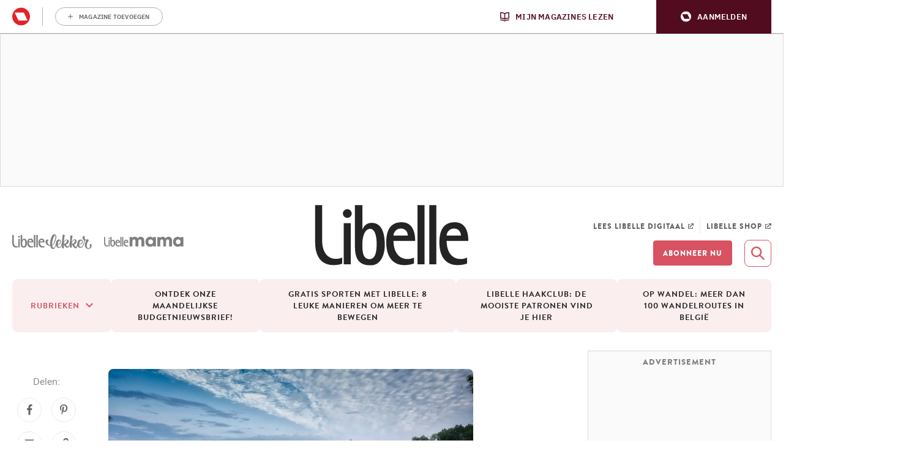

--- FILE ---
content_type: application/javascript
request_url: https://cdn.adshim.com/e45a4c60-c1c3-4dda-a5f4-7b671226d655/prebid.1c1cee50.js
body_size: 52988
content:
/** (c) adshim - v.129 */
!function(){"use strict";const e=window,t=e.pbjs=e.pbjs||{};function n(){return t}function i(e){t.installedModules.push(e)}t.cmd=t.cmd||[],t.que=t.que||[],e===window&&(e._pbjsGlobals=e._pbjsGlobals||[],e._pbjsGlobals.push("pbjs"));const r="video",o="banner";function s(e,t,n){return e&&e.includes(t,n)||!1}function a(e,t,n){return e&&e.find(t,n)}const d={buckets:[{max:5,increment:.5}]},c={buckets:[{max:20,increment:.1}]},u={buckets:[{max:20,increment:.01}]},l={buckets:[{max:3,increment:.01},{max:8,increment:.05},{max:20,increment:.5}]},f={buckets:[{max:5,increment:.05},{max:10,increment:.1},{max:20,increment:.5}]};function g(e,t,n){let i="";if(!p(t))return i;const r=t.buckets.reduce((e,t)=>e.max>t.max?e:t,{max:0});let o=0,s=a(t.buckets,t=>{if(e>r.max*n){let e=t.precision;void 0===e&&(e=2),i=(t.max*n).toFixed(e)}else{if(e<=t.max*n&&e>=o*n)return t.min=o,t;o=t.max}});return s&&(i=m(e,s,n)),i}function p(e){if(ve(e)||!e.buckets||!Array.isArray(e.buckets))return!1;let t=!0;return e.buckets.forEach(e=>{e.max&&e.increment||(t=!1)}),t}function m(e,t,n){const i=void 0!==t.precision?t.precision:2,r=t.increment*n,o=t.min*n;let s=Math.floor,a=I.getConfig("cpmRoundingFunction");"function"==typeof a&&(s=a);let d,c,u=Math.pow(10,i+2),l=(e*u-o*u)/(r*u);try{d=s(l)*r+o}catch(e){c=!0}return(c||"number"!=typeof d)&&(ae("Invalid rounding function passed in config"),d=Math.floor(l)*r+o),d=Number(d.toFixed(10)),d.toFixed(i)}var b={JSON_MAPPING:{PL_CODE:"code",PL_SIZE:"sizes",PL_BIDS:"bids",BD_BIDDER:"bidder",BD_ID:"paramsd",BD_PL_ID:"placementId",ADSERVER_TARGETING:"adserverTargeting",BD_SETTING_STANDARD:"standard"},DEBUG_MODE:"pbjs_debug",STATUS:{GOOD:1},CB:{TYPE:{ALL_BIDS_BACK:"allRequestedBidsBack",AD_UNIT_BIDS_BACK:"adUnitBidsBack",BID_WON:"bidWon",REQUEST_BIDS:"requestBids"}},EVENTS:{AUCTION_INIT:"auctionInit",AUCTION_END:"auctionEnd",BID_ADJUSTMENT:"bidAdjustment",BID_TIMEOUT:"bidTimeout",BID_REQUESTED:"bidRequested",BID_RESPONSE:"bidResponse",BID_REJECTED:"bidRejected",NO_BID:"noBid",SEAT_NON_BID:"seatNonBid",BID_WON:"bidWon",BIDDER_DONE:"bidderDone",BIDDER_ERROR:"bidderError",SET_TARGETING:"setTargeting",BEFORE_REQUEST_BIDS:"beforeRequestBids",BEFORE_BIDDER_HTTP:"beforeBidderHttp",REQUEST_BIDS:"requestBids",ADD_AD_UNITS:"addAdUnits",AD_RENDER_FAILED:"adRenderFailed",AD_RENDER_SUCCEEDED:"adRenderSucceeded",TCF2_ENFORCEMENT:"tcf2Enforcement",AUCTION_DEBUG:"auctionDebug",BID_VIEWABLE:"bidViewable",STALE_RENDER:"staleRender",BILLABLE_EVENT:"billableEvent"},AD_RENDER_FAILED_REASON:{PREVENT_WRITING_ON_MAIN_DOCUMENT:"preventWritingOnMainDocument",NO_AD:"noAd",EXCEPTION:"exception",CANNOT_FIND_AD:"cannotFindAd",MISSING_DOC_OR_ADID:"missingDocOrAdid"},EVENT_ID_PATHS:{bidWon:"adUnitCode"},GRANULARITY_OPTIONS:{LOW:"low",MEDIUM:"medium",HIGH:"high",AUTO:"auto",DENSE:"dense",CUSTOM:"custom"},TARGETING_KEYS:{BIDDER:"hb_bidder",AD_ID:"hb_adid",PRICE_BUCKET:"hb_pb",SIZE:"hb_size",DEAL:"hb_deal",SOURCE:"hb_source",FORMAT:"hb_format",UUID:"hb_uuid",CACHE_ID:"hb_cache_id",CACHE_HOST:"hb_cache_host",ADOMAIN:"hb_adomain",ACAT:"hb_acat",CRID:"hb_crid",DSP:"hb_dsp"},DEFAULT_TARGETING_KEYS:{BIDDER:"hb_bidder",AD_ID:"hb_adid",PRICE_BUCKET:"hb_pb",SIZE:"hb_size",DEAL:"hb_deal",FORMAT:"hb_format",UUID:"hb_uuid",CACHE_HOST:"hb_cache_host"},NATIVE_KEYS:{title:"hb_native_title",body:"hb_native_body",body2:"hb_native_body2",privacyLink:"hb_native_privacy",privacyIcon:"hb_native_privicon",sponsoredBy:"hb_native_brand",image:"hb_native_image",icon:"hb_native_icon",clickUrl:"hb_native_linkurl",displayUrl:"hb_native_displayurl",cta:"hb_native_cta",rating:"hb_native_rating",address:"hb_native_address",downloads:"hb_native_downloads",likes:"hb_native_likes",phone:"hb_native_phone",price:"hb_native_price",salePrice:"hb_native_saleprice",rendererUrl:"hb_renderer_url",adTemplate:"hb_adTemplate"},S2S:{SRC:"s2s",DEFAULT_ENDPOINT:"https://prebid.adnxs.com/pbs/v1/openrtb2/auction",SYNCED_BIDDERS_KEY:"pbjsSyncs"},BID_STATUS:{BID_TARGETING_SET:"targetingSet",RENDERED:"rendered",BID_REJECTED:"bidRejected"},REJECTION_REASON:{INVALID:"Bid has missing or invalid properties",INVALID_REQUEST_ID:"Invalid request ID",BIDDER_DISALLOWED:"Bidder code is not allowed by allowedAlternateBidderCodes / allowUnknownBidderCodes",FLOOR_NOT_MET:"Bid does not meet price floor",CANNOT_CONVERT_CURRENCY:"Unable to convert currency"},PREBID_NATIVE_DATA_KEYS_TO_ORTB:{body:"desc",body2:"desc2",sponsoredBy:"sponsored",cta:"ctatext",rating:"rating",address:"address",downloads:"downloads",likes:"likes",phone:"phone",price:"price",salePrice:"saleprice",displayUrl:"displayurl"},NATIVE_ASSET_TYPES:{sponsored:1,desc:2,rating:3,likes:4,downloads:5,price:6,saleprice:7,phone:8,address:9,desc2:10,displayurl:11,ctatext:12},NATIVE_IMAGE_TYPES:{ICON:1,MAIN:3},NATIVE_KEYS_THAT_ARE_NOT_ASSETS:["privacyLink","clickUrl","sendTargetingKeys","adTemplate","rendererUrl","type"]};const h="TRUE"===(y=b.DEBUG_MODE,Ze(re().search)[y]||"").toUpperCase();var y;const v="random",E={};E[v]=!0,E.fixed=!0;const T=v,A={LOW:"low",MEDIUM:"medium",HIGH:"high",AUTO:"auto",DENSE:"dense",CUSTOM:"custom"};const I=function(){let e,t,n,i=[],r=null;function o(){function i(e){return o[e].val}function r(e,t){o[e].val=t}e={};const o={publisherDomain:{set(e){null!=e&&ae("publisherDomain is deprecated and has no effect since v7 - use pageUrl instead"),r("publisherDomain",e)}},priceGranularity:{val:A.MEDIUM,set(e){c(e)&&("string"==typeof e?r("priceGranularity",d(e)?e:A.MEDIUM):he(e)&&(r("customPriceBucket",e),r("priceGranularity",A.CUSTOM),oe("Using custom price granularity")))}},customPriceBucket:{val:{},set(){}},mediaTypePriceGranularity:{val:{},set(e){null!=e&&r("mediaTypePriceGranularity",Object.keys(e).reduce((t,n)=>(c(e[n])?"string"==typeof e?t[n]=d(e[n])?e[n]:i("priceGranularity"):he(e)&&(t[n]=e[n],oe(`Using custom price granularity for ${n}`)):ae(`Invalid price granularity for media type: ${n}`),t),{}))}},bidderSequence:{val:T,set(e){E[e]?r("bidderSequence",e):ae(`Invalid order: ${e}. Bidder Sequence was not set.`)}},auctionOptions:{val:{},set(e){(function(e){if(!he(e))return ae("Auction Options must be an object"),!1;for(let t of Object.keys(e)){if("secondaryBidders"!==t&&"suppressStaleRender"!==t)return ae(`Auction Options given an incorrect param: ${t}`),!1;if("secondaryBidders"===t){if(!me(e[t]))return ae(`Auction Options ${t} must be of type Array`),!1;if(!e[t].every(pe))return ae(`Auction Options ${t} must be only string`),!1}else if("suppressStaleRender"===t&&!ye(e[t]))return ae(`Auction Options ${t} must be of type boolean`),!1}return!0})(e)&&r("auctionOptions",e)}}};let s={debug:h,bidderTimeout:3e3,enableSendAllBids:true,useBidCache:false,deviceAccess:true,timeoutBuffer:400,disableAjaxTimeout:false,maxNestedIframes:10};function d(e){return a(Object.keys(A),t=>e===A[t])}function c(e){if(!e)return de("Prebid Error: no value passed to `setPriceGranularity()`"),!1;if("string"==typeof e)d(e)||ae("Prebid Warning: setPriceGranularity was called with invalid setting, using `medium` as default.");else if(he(e)&&!p(e))return de("Invalid custom price value passed to `setPriceGranularity()`"),!1;return!0}Object.defineProperties(s,Object.fromEntries(Object.entries(o).map(([e,t])=>[e,Object.assign({get:i.bind(null,e),set:r.bind(null,e),enumerable:!0},t)]))),t&&b(Object.keys(t).reduce((e,n)=>(t[n]!==s[n]&&(e[n]=s[n]||{}),e),{})),t=s,n={}}function d(){if(r&&n&&he(n[r])){let e=n[r];return function(){return Array.from.apply(Array,arguments)}(new Set(Object.keys(t).concat(Object.keys(e)))).reduce((n,i)=>(void 0===e[i]?n[i]=t[i]:void 0===t[i]?n[i]=e[i]:he(e[i])?n[i]=nt({},t[i],e[i]):n[i]=e[i],n),{})}return Object.assign({},t)}const[c,u]=[d,function(){const e=d();return Object.defineProperty(e,"ortb2",{get:function(){throw new Error("invalid access to 'orbt2' config - use request parameters instead")}}),e}].map(e=>function(...t){if(t.length<=1&&"function"!=typeof t[0]){const n=t[0];return n?O(e(),n):d()}return m(...t)}),[l,f]=[u,c].map(e=>function(...t){let n=e(...t);return n&&"object"==typeof n&&(n=Me(n)),n});function g(n){if(!he(n))return void de("setConfig options must be an object");let i=Object.keys(n),r={};i.forEach(i=>{let o=n[i];he(e[i])&&he(o)&&(o=Object.assign({},e[i],o));try{r[i]=t[i]=o}catch(e){ae(`Cannot set config for property ${i} : `,e)}}),b(r)}function m(e,t,n={}){let r=t;if("string"!=typeof e&&(r=e,e="*",n=t||{}),"function"!=typeof r)return void de("listener must be a function");const o={topic:e,callback:r};return i.push(o),n.init&&r("*"===e?u():{[e]:u(e)}),function(){i.splice(i.indexOf(o),1)}}function b(e){const t=Object.keys(e);i.filter(e=>s(t,e.topic)).forEach(t=>{t.callback({[t.topic]:e[t.topic]})}),i.filter(e=>"*"===e.topic).forEach(t=>t.callback(e))}function y(e,t=!1){try{!function(e){if(!he(e))throw"setBidderConfig bidder options must be an object";if(!Array.isArray(e.bidders)||!e.bidders.length)throw"setBidderConfig bidder options must contain a bidders list with at least 1 bidder";if(!he(e.config))throw"setBidderConfig bidder options must contain a config object"}(e),e.bidders.forEach(i=>{n[i]||(n[i]={}),Object.keys(e.config).forEach(r=>{let o=e.config[r];if(he(o)){const e=t?nt:Object.assign;n[i][r]=e({},n[i][r]||{},o)}else n[i][r]=o})})}catch(e){de(e)}}function v(e,t){r=e;try{return t()}finally{I()}}function I(){r=null}return o(),{getCurrentBidder:function(){return r},resetBidder:I,getConfig:u,getAnyConfig:c,readConfig:l,readAnyConfig:f,setConfig:g,mergeConfig:function(e){if(!he(e))return void de("mergeConfig input must be an object");const t=nt(d(),e);return g({...t}),t},setDefaults:function(n){he(e)?(Object.assign(e,n),Object.assign(t,n)):de("defaults must be an object")},resetConfig:o,runWithBidder:v,callbackWithBidder:function(e){return function(t){return function(...n){if("function"==typeof t)return v(e,K.call(t,this,...n));ae("config.callbackWithBidder callback is not a function")}}},setBidderConfig:y,getBidderConfig:function(){return n},mergeBidderConfig:function(e){return y(e,!0)}}}();var S=function e(t){var n=Array.isArray(t)?[]:{};for(var i in t){var r=t[i];n[i]=r&&"object"==typeof r?e(r):r}return n};var w=S;const C=0,B=1;class R{#e;#t;static timeout(e=0){return new R(t=>{0===e?t():setTimeout(t,e)})}constructor(e){if("function"!=typeof e)throw new Error("resolver not a function");const t=[],n=[];let[i,r]=[C,B].map(e=>function(o){if(e===C&&"function"==typeof o?.then)o.then(i,r);else if(!t.length)for(t.push(e,o);n.length;)n.shift()()});try{e(i,r)}catch(e){r(e)}this.#e=t,this.#t=n}then(e,t){const n=this.#e;return new this.constructor((i,r)=>{const o=()=>{let o=n[1],[s,a]=n[0]===C?[e,i]:[t,r];if("function"==typeof s){try{o=s(o)}catch(e){return void r(e)}a=i}a(o)};n.length?o():this.#t.push(o)})}catch(e){return this.then(null,e)}finally(e){let t;return this.then(n=>(t=n,e()),n=>(t=this.constructor.reject(n),e())).then(()=>t)}static#n(e,t,n){let i=e.length;function r(){t.apply(this,arguments),--i<=0&&n&&n()}0===e.length&&n?n():e.forEach((e,t)=>this.resolve(e).then(e=>r(!0,e,t),e=>r(!1,e,t)))}static race(e){return new this((t,n)=>{this.#n(e,(e,i)=>e?t(i):n(i))})}static all(e){return new this((t,n)=>{let i=[];this.#n(e,(e,t,r)=>e?i[r]=t:n(t),()=>t(i))})}static allSettled(e){return new this(t=>{let n=[];this.#n(e,(e,t,i)=>n[i]=e?{status:"fulfilled",value:t}:{status:"rejected",reason:t},()=>t(n))})}static resolve(e){return new this(t=>t(e))}static reject(e){return new this((t,n)=>n(e))}}function k({promiseFactory:e=e=>new R(e)}={}){function t(e){return t=>e(t)}let n,i;return{promise:e((e,t)=>{n=e,i=t}),resolve:t(n),reject:t(i)}}function O(e,t,n,i,r){for(t=t.split?t.split("."):t,i=0;i<t.length;i++)e=e?e[t[i]]:r;return e===r?n:e}function _(e,t,n){t.split&&(t=t.split("."));for(var i,r,o=0,s=t.length,a=e;o<s&&"__proto__"!==(r=t[o++])&&"constructor"!==r&&"prototype"!==r;)a=a[r]=o===s?n:typeof(i=a[r])==typeof t?i:0*t[o]!=0||~(""+t[o]).indexOf(".")?{}:[]}var D="Array",U="String",N="Object",j="Boolean",$=Object.prototype.toString;let P,x=Boolean(window.console),q=Boolean(x&&window.console.log),M=Boolean(x&&window.console.info),z=Boolean(x&&window.console.warn),V=Boolean(x&&window.console.error);const G=n();function L(...e){null!=P&&P(...e)}const F={checkCookieSupport:Fe,createTrackPixelIframeHtml:function(e,t=!0,n=""){if(!e)return"";t&&(e=encodeURI(e));n&&(n=`sandbox="${n}"`);return`<iframe ${n} id="${Q()}"\n      frameborder="0"\n      allowtransparency="true"\n      marginheight="0" marginwidth="0"\n      width="0" hspace="0" vspace="0" height="0"\n      style="height:0px;width:0px;display:none;"\n      scrolling="no"\n      src="${e}">\n    </iframe>`},getWindowSelf:ie,getWindowTop:ne,getWindowLocation:re,insertUserSyncIframe:ke,insertElement:we,isFn:ge,triggerPixel:Be,logError:de,logWarn:ae,logMessage:oe,logInfo:se,parseQS:Ze,formatQS:function(e){return Object.keys(e).map(t=>Array.isArray(e[t])?e[t].map(e=>`${t}[]=${e}`).join("&"):`${t}=${e[t]}`).join("&")},deepEqual:tt};let W={};var H={};let K=function(e,t){return t}.bind(null,1,H)()===H?Function.prototype.bind:function(e){var t=this,n=Array.prototype.slice.call(arguments,1);return function(){return t.apply(e,n.concat(Array.prototype.slice.call(arguments)))}};var Y,J=(Y=0,function(){return++Y});function Q(){return J()+Math.random().toString(16).substr(2)}function X(e){return e?(e^(window&&window.crypto&&window.crypto.getRandomValues?crypto.getRandomValues(new Uint8Array(1))[0]%16:16*Math.random())>>e/4).toString(16):([1e7]+-1e3+-4e3+-8e3+-1e11).replace(/[018]/g,X)}function Z(e){return e&&Object.getOwnPropertyNames(e).length>0?(t=e,Object.keys(t)).map(t=>`${t}=${encodeURIComponent(De(e,t))}`).join("&"):"";var t}function ee(e){var t=[];if("string"==typeof e){var n=e.split(","),i=/^(\d)+x(\d)+$/i;if(n)for(var r in n)Se(n,r)&&n[r].match(i)&&t.push(n[r])}else if("object"==typeof e){var o=e.length;if(o>0)if(2===o&&"number"==typeof e[0]&&"number"==typeof e[1])t.push(te(e));else for(var s=0;s<o;s++)t.push(te(e[s]))}return t}function te(e){if(function(e){return me(e)&&2===e.length&&!isNaN(e[0])&&!isNaN(e[1])}(e))return e[0]+"x"+e[1]}function ne(){return window.top}function ie(){return window.self}function re(){return window.location}function oe(){le()&&q&&console.log.apply(console,ue(arguments,"MESSAGE:"))}function se(){le()&&M&&console.info.apply(console,ue(arguments,"INFO:"))}function ae(){le()&&z&&console.warn.apply(console,ue(arguments,"WARNING:")),L(b.EVENTS.AUCTION_DEBUG,{type:"WARNING",arguments:arguments})}function de(){le()&&V&&console.error.apply(console,ue(arguments,"ERROR:")),L(b.EVENTS.AUCTION_DEBUG,{type:"ERROR",arguments:arguments})}function ce(e){function t(t){return function(...n){t(e,...n)}}return{logError:t(de),logWarn:t(ae),logMessage:t(oe),logInfo:t(se)}}function ue(e,t){e=[].slice.call(e);let n=I.getCurrentBidder();return t&&e.unshift(t),n&&e.unshift(i("#aaa")),e.unshift(i("#3b88c3")),e.unshift("%cPrebid"+(n?`%c${n}`:"")),e;function i(e){return`display: inline-block; color: #fff; background: ${e}; padding: 1px 4px; border-radius: 3px;`}}function le(){return!!I.getConfig("debug")}function fe(e,t){return $.call(e)==="[object "+t+"]"}function ge(e){return fe(e,"Function")}function pe(e){return fe(e,U)}function me(e){return fe(e,D)}function be(e){return fe(e,"Number")}function he(e){return fe(e,N)}function ye(e){return fe(e,j)}function ve(e){if(!e)return!0;if(me(e)||pe(e))return!(e.length>0);for(var t in e)if(hasOwnProperty.call(e,t))return!1;return!0}function Ee(e){return pe(e)&&(!e||0===e.length)}function Te(e,t){if(!ve(e)){if(ge(e.forEach))return e.forEach(t,this);var n=0,i=e.length;if(i>0)for(;n<i;n++)t(e[n],n,e);else for(n in e)hasOwnProperty.call(e,n)&&t.call(this,e[n],n)}}function Ae(e,t){if(ve(e))return!1;if(ge(e.indexOf))return-1!==e.indexOf(t);for(var n=e.length;n--;)if(e[n]===t)return!0;return!1}function Ie(e,t){if(ve(e))return[];if(ge(e.map))return e.map(t);var n=[];return Te(e,function(i,r){n.push(t(i,r,e))}),n}function Se(e,t){return e.hasOwnProperty?e.hasOwnProperty(t):void 0!==e[t]&&e.constructor.prototype[t]!==e[t]}function we(e,t,n,i){let r;t=t||document,r=n?t.getElementsByTagName(n):t.getElementsByTagName("head");try{if(r=r.length?r:t.getElementsByTagName("body"),r.length){r=r[0];let t=i?null:r.firstChild;return r.insertBefore(e,t)}}catch(e){}}function Ce(e,t){let n=null;return new R(i=>{const r=function(){e.removeEventListener("load",r),e.removeEventListener("error",r),null!=n&&window.clearTimeout(n),i()};e.addEventListener("load",r),e.addEventListener("error",r),null!=t&&(n=window.setTimeout(r,t))})}function Be(e,t,n){const i=new Image;t&&F.isFn(t)&&Ce(i,n).then(t),i.src=e}function Re({source:e,burl:t}){e===b.S2S.SRC&&t&&F.triggerPixel(t)}function ke(e,t,n){let i=F.createTrackPixelIframeHtml(e,!1,"allow-scripts allow-same-origin"),r=document.createElement("div");r.innerHTML=i;let o=r.firstChild;t&&F.isFn(t)&&Ce(o,n).then(t),F.insertElement(o,document,"html",!0)}function Oe(e,t,n){return n.indexOf(e)===t}function _e(e,t){return e.concat(t)}function De(e,t){return e[t]}function Ue(e=G.adUnits){return e.map(e=>e.bids.map(e=>e.bidder).reduce(_e,[])).reduce(_e,[]).filter(e=>void 0!==e).filter(Oe)}function Ne(){if(window.googletag&&ge(window.googletag.pubads)&&ge(window.googletag.pubads().getSlots))return!0}const je=Pe("timeToRespond",(e,t)=>e>t),$e=Pe("responseTimestamp",(e,t)=>e>t);function Pe(e,t){return(n,i)=>n.cpm===i.cpm?t(n[e],i[e])?i:n:n.cpm<i.cpm?i:n}function xe(e){let t=e.length;for(;t>0;){let n=Math.floor(Math.random()*t);t--;let i=e[t];e[t]=e[n],e[n]=i}return e}function qe(e,t){return s(e,t&&t.adUnitCode)}function Me(e){return w(e)}function ze(e,t){if(e)return e.replace(/\$\{AUCTION_PRICE\}/g,t)}function Ve(e,t){if(e&&t&&"string"==typeof t)return e.replace(/\${CLICKTHROUGH}/g,t)}function Ge(){return(new Date).getTime()}function Le(){return!1!==I.getConfig("deviceAccess")}function Fe(){if(window.navigator.cookieEnabled||document.cookie.length)return!0}function We(e,t){if(t<1)throw new Error(`numRequiredCalls must be a positive number. Got ${t}`);let n=0;return function(){n++,n===t&&e.apply(this,arguments)}}function He(e,t){return e.reduce(function(e,n){return(e[n[t]]=e[n[t]]||[]).push(n),e},{})}function Ke(e,t){return t.filter(t=>e[t]).reduce((t,n)=>Object.assign(t,{[n]:e[n]}),{})}function Ye(e){const t=["banner","native","video"],n=["instream","outstream","adpod"];return!!Object.keys(e).every(e=>s(t,e))&&(!e.video||!e.video.context||s(n,e.video.context))}function Je(e,t,n){return e.filter(e=>e.code===t).map(e=>e.bids).reduce(_e,[]).filter(e=>e.bidder===n).map(e=>e.params||{})}function Qe(e){return Number.isInteger?Number.isInteger(e):"number"==typeof e&&isFinite(e)&&Math.floor(e)===e}function Xe(e,t){return me(e)&&(!t||e.length===t)&&e.every(e=>Qe(e))}function Ze(e){return e?e.replace(/^\?/,"").split("&").reduce((e,t)=>{let[n,i]=t.split("=");return/\[\]$/.test(n)?(n=n.replace("[]",""),e[n]=e[n]||[],e[n].push(i)):e[n]=i||"",e},{}):{}}function et(e,t){let n=document.createElement("a");t&&"noDecodeWholeURL"in t&&t.noDecodeWholeURL?n.href=e:n.href=decodeURIComponent(e);let i=t&&"decodeSearchAsString"in t&&t.decodeSearchAsString;return{href:n.href,protocol:(n.protocol||"").replace(/:$/,""),hostname:n.hostname,port:+n.port,pathname:n.pathname.replace(/^(?!\/)/,"/"),search:i?n.search:F.parseQS(n.search||""),hash:(n.hash||"").replace(/^#/,""),host:n.host||window.location.host}}function tt(e,t,{checkTypes:n=!1}={}){if(e===t)return!0;if("object"!=typeof e||null===e||"object"!=typeof t||null===t||n&&e.constructor!==t.constructor)return!1;if(Object.keys(e).length!==Object.keys(t).length)return!1;for(let i in e){if(!t.hasOwnProperty(i))return!1;if(!tt(e[i],t[i],{checkTypes:n}))return!1}return!0}function nt(e,...t){if(!t.length)return e;const n=t.shift();if(he(e)&&he(n))for(const t in n)he(n[t])?(e[t]||Object.assign(e,{[t]:{}}),nt(e[t],n[t])):me(n[t])?e[t]?me(e[t])&&n[t].forEach(n=>{let i=1;for(let r=0;r<e[t].length;r++)if(tt(e[t][r],n)){i=0;break}i&&e[t].push(n)}):Object.assign(e,{[t]:[...n[t]]}):Object.assign(e,{[t]:n[t]});return nt(e,...t)}function it(e,t=function(e){return e}){const n=new Map,i=function(){const i=t.apply(this,arguments);return n.has(i)||n.set(i,e.apply(this,arguments)),n.get(i)};return i.clear=n.clear.bind(n),i}const rt=new class{constructor(e,t){this.getSettings=e,this.defaultScope=t}get(e,t){let n=this.getOwn(e,t);return void 0===n&&(n=this.getOwn(null,t)),n}getOwn(e,t){return e=this.#i(e),O(this.getSettings(),`${e}.${t}`)}getScopes(){return Object.keys(this.getSettings()).filter(e=>e!==this.defaultScope)}settingsFor(e){return nt({},this.ownSettingsFor(null),this.ownSettingsFor(e))}ownSettingsFor(e){return e=this.#i(e),this.getSettings()[e]||{}}#i(e){return null==e?this.defaultScope:e}}(()=>n().bidderSettings||{},b.JSON_MAPPING.BD_SETTING_STANDARD),ot="prebid",st="bidder",at="userId",dt="analytics";mt.SYNC=1,mt.ASYNC=2,mt.QUEUE=4;var ct="fun-hooks";var ut=Object.freeze({useProxy:!0,ready:0}),lt=new WeakMap,ft="2,1,0"===[1].reduce(function(e,t,n){return[e,t,n]},2).toString()?Array.prototype.reduce:function(e,t){var n,i=Object(this),r=i.length>>>0,o=0;if(t)n=t;else{for(;o<r&&!(o in i);)o++;n=i[o++]}for(;o<r;)o in i&&(n=e(n,i[o],o,i)),o++;return n};function gt(e,t){return Array.prototype.slice.call(e,t)}var pt=Object.assign||function(e){return ft.call(gt(arguments,1),function(e,t){return t&&Object.keys(t).forEach(function(n){e[n]=t[n]}),e},e)};function mt(e){var t,n={},i=[];function r(e,t){return"function"==typeof e?d.call(null,"sync",e,t):"string"==typeof e&&"function"==typeof t?d.apply(null,arguments):"object"==typeof e?o.apply(null,arguments):void 0}function o(e,t,n){var i=!0;void 0===t&&(t=Object.getOwnPropertyNames(e),i=!1);var r={},o=["constructor"];do{(t=t.filter(function(t){return!("function"!=typeof e[t]||-1!==o.indexOf(t)||t.match(/^_/))})).forEach(function(t){var i=t.split(":"),o=i[0],s=i[1]||"sync";if(!r[o]){var a=e[o];r[o]=e[o]=d(s,a,n?[n,o]:void 0)}}),e=Object.getPrototypeOf(e)}while(i&&e);return r}function s(e){var r=Array.isArray(e)?e:e.split(".");return ft.call(r,function(n,o,s){var d=n[o],c=!1;return d||(s===r.length-1?(t||i.push(function(){c||console.warn(ct+": referenced '"+e+"' but it was never created")}),n[o]=a(function(e){n[o]=e,c=!0})):n[o]={})},n)}function a(e){var t=[],n=[],i=function(){},r={before:function(e,n){return s.call(this,t,"before",e,n)},after:function(e,t){return s.call(this,n,"after",e,t)},getHooks:function(e){var i=t.concat(n);"object"==typeof e&&(i=i.filter(function(t){return Object.keys(e).every(function(n){return t[n]===e[n]})}));try{pt(i,{remove:function(){return i.forEach(function(e){e.remove()}),this}})}catch(e){console.error("error adding `remove` to array, did you modify Array.prototype?")}return i},removeAll:function(){return this.getHooks().remove()}},o={install:function(r,o,s){this.type=r,i=s,s(t,n),e&&e(o)}};return lt.set(r.after,o),r;function s(e,r,o,s){var a={hook:o,type:r,priority:s||10,remove:function(){var r=e.indexOf(a);-1!==r&&(e.splice(r,1),i(t,n))}};return e.push(a),e.sort(function(e,t){return t.priority-e.priority}),i(t,n),this}}function d(n,r,o){var d=r.after&&lt.get(r.after);if(d){if(d.type!==n)throw ct+": recreated hookable with different type";return r}var c,u,l=o?s(o):a(),f={get:function(e,t){return l[t]||Reflect.get.apply(Reflect,arguments)}};return t||i.push(g),e.useProxy&&"function"==typeof Proxy&&Proxy.revocable?u=new Proxy(r,f):(u=function(){return f.apply?f.apply(r,this,gt(arguments)):r.apply(this,arguments)},pt(u,l)),lt.get(u.after).install(n,u,function(e,t){var i,r=[];e.length||t.length?(e.forEach(o),i=r.push(void 0)-1,t.forEach(o),c=function(e,t,o){var s,a=0,d="async"===n&&"function"==typeof o[o.length-1]&&o.pop();function c(e){"sync"===n?s=e:d&&d.apply(null,arguments)}function u(e){if(r[a]){var i=gt(arguments);return u.bail=c,i.unshift(u),r[a++].apply(t,i)}"sync"===n?s=e:d&&d.apply(null,arguments)}return r[i]=function(){var i=gt(arguments,1);"async"===n&&d&&(delete u.bail,i.push(u));var r=e.apply(t,i);"sync"===n&&u(r)},u.apply(null,o),s}):c=void 0;function o(e){r.push(e.hook)}g()}),u;function g(){!t&&("sync"!==n||e.ready&mt.SYNC)&&("async"!==n||e.ready&mt.ASYNC)?"sync"!==n&&e.ready&mt.QUEUE?f.apply=function(){var e=arguments;i.push(function(){u.apply(e[1],e[2])})}:f.apply=function(){throw ct+": hooked function not ready"}:f.apply=c}}return(e=pt({},ut,e)).ready?r.ready=function(){t=!0,function(e){for(var t;t=e.shift();)t()}(i)}:t=!0,r.get=s,r}var bt=mt;let ht=bt({ready:bt.SYNC|bt.ASYNC|bt.QUEUE});const yt=k();ht.ready=(()=>{const e=ht.ready;return function(){try{return e.apply(ht,arguments)}finally{yt.resolve()}}})();const vt=yt.promise,Et=ht.get;const Tt="component",At=Tt+"Type",It=Tt+"Name",St="adapterCode",wt="storageType",Ct="configName",Bt="syncType",Rt="syncUrl",kt="_config";function Ot(e){return function(t,n,i){const r={[At]:t,[It]:n,[Tt]:`${t}.${n}`};return t===st&&(r[St]=e(n)),_t(Object.assign(r,i))}}const _t=ht("sync",e=>e);const[Dt,Ut]=function(e=ce("Activity control:")){const t={};function n(e){return t[e]=t[e]||[]}function i(t,n,i,r){let o;try{o=i(r)}catch(i){e.logError(`Exception in rule ${n} for '${t}'`,i),o={allow:!1,reason:i}}return o&&Object.assign({activity:t,name:n,component:r[Tt]},o)}const r={};function o({activity:t,name:n,allow:i,reason:o,component:s}){const a=`${n} ${i?"allowed":"denied"} '${t}' for '${s}'${o?":":""}`,d=r.hasOwnProperty(a);if(d&&clearTimeout(r[a]),r[a]=setTimeout(()=>delete r[a],1e3),!d){const t=[a];o&&t.push(o),(i?e.logInfo:e.logWarn).apply(e,t)}}return[function(e,t,i,r=10){const o=n(e),s=o.findIndex(([e])=>r<e),a=[r,t,i];return o.splice(s<0?o.length:s,0,a),function(){const e=o.indexOf(a);e>=0&&o.splice(e,1)}},function(e,t){let r,s;for(const[a,d,c]of n(e)){if(r!==a&&s)break;r=a;const n=i(e,d,c,t);if(n){if(!n.allow)return o(n),!1;s=n}}return s&&o(s),!0}]}(),Nt="accessDevice",jt="syncUser",$t="fetchBids",Pt="transmitEids",xt="transmitUfpd",qt="transmitPreciseGeo",Mt="transmitTid";function zt(e=3e3,{request:t,done:n}={}){return function(i,r,o,s={}){try{let d,c=s.method||(o?"POST":"GET"),u=document.createElement("a");u.href=i;let l="object"==typeof r&&null!==r?r:{success:function(){oe("xhr success")},error:function(e){de("xhr error",null,e)}};if("function"==typeof r&&(l.success=r),d=new window.XMLHttpRequest,d.onreadystatechange=function(){if(4===d.readyState){"function"==typeof n&&n(u.origin);let e=d.status;e>=200&&e<300||304===e?l.success(d.responseText,d):l.error(d.statusText,d)}},I.getConfig("disableAjaxTimeout")||(d.ontimeout=function(){de("  xhr timeout after ",d.timeout,"ms")}),"GET"===c&&o){let e=et(i,s);Object.assign(e.search,o),i=((a=e).protocol||"http")+"://"+(a.host||a.hostname+(a.port?`:${a.port}`:""))+(a.pathname||"")+(a.search?`?${F.formatQS(a.search||"")}`:"")+(a.hash?`#${a.hash}`:"")}d.open(c,i,!0),I.getConfig("disableAjaxTimeout")||(d.timeout=e),s.withCredentials&&(d.withCredentials=!0),Te(s.customHeaders,(e,t)=>{d.setRequestHeader(t,e)}),s.preflight&&d.setRequestHeader("X-Requested-With","XMLHttpRequest"),d.setRequestHeader("Content-Type",s.contentType||"text/plain"),"function"==typeof t&&t(u.origin),"POST"===c&&o?d.send(o):d.send()}catch(e){de("xhr construction",e),"object"==typeof r&&null!==r&&r.error(e)}var a}}function Vt(e,{index:t=oi.index}={}){const n=e.vastXml?e.vastXml:(i=e.vastUrl,r=e.vastImpUrl,`<VAST version="3.0">\n    <Ad>\n      <Wrapper>\n        <AdSystem>prebid.org wrapper</AdSystem>\n        <VASTAdTagURI><![CDATA[${i}]]></VASTAdTagURI>\n        <Impression>${r?`<![CDATA[${r}]]>`:""}</Impression>\n        <Creatives></Creatives>\n      </Wrapper>\n    </Ad>\n  </VAST>`);var i,r;const o=t.getAuction(e);let s={type:"xml",value:n,ttlseconds:Number(e.ttl)+15};return I.getConfig("cache.vasttrack")&&(s.bidder=e.bidder,s.bidid=e.requestId,s.aid=e.auctionId),null!=o&&(s.timestamp=o.getAuctionStart()),"string"==typeof e.customCacheKey&&""!==e.customCacheKey&&(s.key=e.customCacheKey),s}function Gt(e,t,n=zt){const i={puts:e.map(Vt)};n(I.getConfig("cache.timeout"))(I.getConfig("cache.url"),function(e){return{success:function(t){let n;try{n=JSON.parse(t).responses}catch(t){return void e(t,[])}n?e(null,n):e(new Error("The cache server didn't respond with a responses property."),[])},error:function(t,n){e(new Error(`Error storing video ad in the cache: ${t}: ${JSON.stringify(n)}`),[])}}}(t),JSON.stringify(i),{contentType:"text/plain",withCredentials:!0})}const Lt=new WeakMap,Ft=["debugging","adloox","criteo","outstream","adagio","spotx","browsi","brandmetrics","justtag","tncId","akamaidap","ftrackId","inskin","hadron","medianet","improvedigital","aaxBlockmeter","confiant","arcspan","airgrid","clean.io","a1Media"];function Wt(e,t,n,i,r){if(!t||!e)return void de("cannot load external script without url and moduleCode");if(!s(Ft,t))return void de(`${t} not whitelisted for loading external JavaScript`);i||(i=document);const o=c(i,e);if(o)return n&&"function"==typeof n&&(o.loaded?n():o.callbacks.push(n)),o.tag;const a=Lt.get(i)||{},d={loaded:!1,tag:null,callbacks:[]};return a[e]=d,Lt.set(i,a),n&&"function"==typeof n&&d.callbacks.push(n),ae(`module ${t} is loading external JavaScript`),function(t,n,i,r){i||(i=document);var o=i.createElement("script");o.type="text/javascript",o.async=!0;const s=c(i,e);s&&(s.tag=o);o.readyState?o.onreadystatechange=function(){"loaded"!==o.readyState&&"complete"!==o.readyState||(o.onreadystatechange=null,n())}:o.onload=function(){n()};o.src=t,r&&function(e,t){for(let n in t)t.hasOwnProperty(n)&&e.setAttribute(n,t[n])}(o,r);return we(o,i),o}(e,function(){d.loaded=!0;try{for(let e=0;e<d.callbacks.length;e++)d.callbacks[e]()}catch(e){de("Error executing callback","adloader.js:loadExternalScript",e)}},i,r);function c(e,t){const n=Lt.get(e);return n&&n[t]?n[t]:null}}const Ht=n();function Kt(e){const{url:t,config:n,id:i,callback:r,loaded:o,adUnitCode:s,renderNow:d}=e;this.url=t,this.config=n,this.handlers={},this.id=i,this.renderNow=d,this.loaded=o,this.cmd=[],this.push=e=>{"function"==typeof e?this.loaded?e.call():this.cmd.push(e):de("Commands given to Renderer.push must be wrapped in a function")},this.callback=r||(()=>{this.loaded=!0,this.process()}),this.render=function(){const e=arguments,n=()=>{this._render?this._render.apply(this,e):ae("No render function was provided, please use .setRender on the renderer")};!function(e){const t=Ht.adUnits,n=a(t,t=>t.code===e);if(!n)return!1;const i=O(n,"renderer"),r=!!(i&&i.url&&i.render),o=O(n,"mediaTypes.video.renderer"),s=!!(o&&o.url&&o.render);return!!(r&&!0!==i.backupOnly||s&&!0!==o.backupOnly)}(s)?d?n():(this.cmd.unshift(n),Wt(t,"outstream",this.callback,this.documentContext)):(ae(`External Js not loaded by Renderer since renderer url and callback is already defined on adUnit ${s}`),n())}.bind(this)}function Yt(e){return!(!e||!e.url&&!e.renderNow)}function Jt(e,t,n){let i=null;e.config&&e.config.documentResolver&&(i=e.config.documentResolver(t,document,n)),i||(i=document),e.documentContext=i,e.render(t,e.documentContext)}Kt.install=function({url:e,config:t,id:n,callback:i,loaded:r,adUnitCode:o,renderNow:s}){return new Kt({url:e,config:t,id:n,callback:i,loaded:r,adUnitCode:o,renderNow:s})},Kt.prototype.getConfig=function(){return this.config},Kt.prototype.setRender=function(e){this._render=e},Kt.prototype.setEventHandlers=function(e){this.handlers=e},Kt.prototype.handleVideoEvent=function({id:e,eventName:t}){"function"==typeof this.handlers[t]&&this.handlers[t](),oe(`Prebid Renderer event for id ${e} type ${t}`)},Kt.prototype.process=function(){for(;this.cmd.length>0;)try{this.cmd.shift().call()}catch(e){de("Error processing Renderer command: ",e)}};const Qt=Ot(e=>Er.resolveAlias(e));I.setDefaults({userSync:Me({syncEnabled:!0,filterSettings:{image:{bidders:"*",filter:"include"}},syncsPerBidder:5,syncDelay:3e3,auctionDelay:0})});const Xt=Cr("usersync");const Zt=function(e){let t={},n={image:[],iframe:[]},i=new Set,r={},o={image:!0,iframe:!1},a=e.config;function d(){if(a.syncEnabled&&e.browserSupportsCookies){try{!function(){if(!o.iframe)return;c(n.iframe,e=>{let[t,i]=e;oe(`Invoking iframe user sync for bidder: ${t}`),ke(i),function(e,t){e.image=e.image.filter(e=>e[0]!==t)}(n,t)})}(),function(){if(!o.image)return;c(n.image,e=>{let[t,n]=e;oe(`Invoking image pixel user sync for bidder: ${t}`),Be(n)})}()}catch(e){return de("Error firing user syncs",e)}n={image:[],iframe:[]}}}function c(e,t){xe(e).forEach(t)}function u(e,t){let n=a.filterSettings;if(function(e,t){if(e.all&&e[t])return ae(`Detected presence of the "filterSettings.all" and "filterSettings.${t}" in userSync config.  You cannot mix "all" with "iframe/image" configs; they are mutually exclusive.`),!1;let n=e.all?e.all:e[t],i=e.all?"all":t;if(!n)return!1;let r=n.filter,o=n.bidders;if(r&&"include"!==r&&"exclude"!==r)return ae(`UserSync "filterSettings.${i}.filter" setting '${r}' is not a valid option; use either 'include' or 'exclude'.`),!1;if("*"!==o&&!(Array.isArray(o)&&o.length>0&&o.every(e=>pe(e)&&"*"!==e)))return ae(`Detected an invalid setup in userSync "filterSettings.${i}.bidders"; use either '*' (to represent all bidders) or an array of bidders.`),!1;return!0}(n,e)){o[e]=!0;let i=n.all?n.all:n[e],r="*"===i.bidders?[t]:i.bidders;const a={include:(e,t)=>!s(e,t),exclude:(e,t)=>s(e,t)};return a[i.filter||"include"](r,t)}return!o[e]}return I.getConfig("userSync",e=>{if(e.userSync){let t=e.userSync.filterSettings;he(t)&&(t.image||t.all||(e.userSync.filterSettings.image={bidders:"*",filter:"include"}))}a=Object.assign(a,e.userSync)}),e.regRule(jt,"userSync config",e=>{if(!a.syncEnabled)return{allow:!1,reason:"syncs are disabled"};if(e[At]===st){const n=e[Bt],i=e[It];if(!t.canBidderRegisterSync(n,i))return{allow:!1,reason:`${n} syncs are not enabled for ${i}`}}}),t.registerSync=(t,o,s)=>i.has(o)?oe(`already fired syncs for "${o}", ignoring registerSync call`):a.syncEnabled&&me(n[t])?o?0!==a.syncsPerBidder&&Number(r[o])>=a.syncsPerBidder?ae(`Number of user syncs exceeded for "${o}"`):void(e.isAllowed(jt,Qt(st,o,{[Bt]:t,[Rt]:s}))&&(n[t].push([o,s]),r=function(e,t){return e[t]?e[t]+=1:e[t]=1,e}(r,o))):ae("Bidder is required for registering sync"):ae(`User sync type "${t}" not supported`),t.bidderDone=i.add.bind(i),t.syncUsers=(e=0)=>{if(e)return setTimeout(d,Number(e));d()},t.triggerUserSyncs=()=>{a.enableOverride&&t.syncUsers()},t.canBidderRegisterSync=(e,t)=>!a.filterSettings||!u(e,t),t}(Object.defineProperties({config:I.getConfig("userSync"),isAllowed:Ut,regRule:Dt},{browserSupportsCookies:{get:function(){return!/^((?!chrome|android|crios|fxios).)*safari/i.test(navigator.userAgent)&&Xt.cookiesAreEnabled()}}})),en="outstream";const tn=ht("sync",function(e,t,n,i,r){return n&&(r||i!==en)?I.getConfig("cache.url")||!e.vastXml||e.vastUrl?!(!e.vastUrl&&!e.vastXml):(de('\n        This bid contains only vastXml and will not work when a prebid cache url is not specified.\n        Try enabling prebid cache with pbjs.setConfig({ cache: {url: "..."} });\n      '),!1):!(i===en&&!r)||!!(e.renderer||t&&t.renderer||n.renderer)},"checkVideoBidSetup");var nn=Array.prototype.slice,rn=Array.prototype.push,on=Ie(b.EVENTS,function(e){return e}),sn=b.EVENT_ID_PATHS,an=[];const dn=function(){var e={},t={};return t.on=function(t,n,i){if(function(e){return Ae(on,e)}(t)){var r=e[t]||{que:[]};i?(r[i]=r[i]||{que:[]},r[i].que.push(n)):r.que.push(n),e[t]=r}else de("Wrong event name : "+t+" Valid event names :"+on)},t.emit=function(t){!function(t,n){oe("Emitting event for: "+t);var i=n[0]||{},r=i[sn[t]],o=e[t]||{que:[]},s=Ie(o,function(e,t){return t}),a=[];an.push({eventType:t,args:i,id:r,elapsedTime:window.performance&&window.performance.now&&window.performance.now()||0}),r&&Ae(s,r)&&rn.apply(a,o[r].que),rn.apply(a,o.que),Te(a,function(e){if(e)try{e.apply(null,n)}catch(e){de("Error executing handler:","events.js",e)}})}(t,nn.call(arguments,1))},t.off=function(t,n,i){var r=e[t];ve(r)||ve(r.que)&&ve(r[i])||i&&(ve(r[i])||ve(r[i].que))||(i?Te(r[i].que,function(e){var t=r[i].que;e===n&&t.splice(t.indexOf(e),1)}):Te(r.que,function(e){var t=r.que;e===n&&t.splice(t.indexOf(e),1)}),e[t]=r)},t.get=function(){return e},t.addEvents=function(e){on=on.concat(e)},t.getEvents=function(){var e=[];return Te(an,function(t){var n=Object.assign({},t);e.push(n)}),e},t}();var cn;cn=dn.emit.bind(dn),P=cn;const{on:un,off:ln,get:fn,getEvents:gn,emit:pn,addEvents:mn}=dn,bn="performanceMetrics",hn=window.performance&&window.performance.now?()=>window.performance.now():()=>Date.now(),yn=new WeakMap;function vn({now:e=hn,mkNode:t=An,mkTimer:n=Tn,mkRenamer:i=e=>e,nodes:r=yn}={}){return function(){return function o(s,a=e=>({forEach(t){t(e)}})){a=i(a);const d=(c="timestamps",function(e){return s.dfWalk({visit(t,n){const i=n[c];if(i.hasOwnProperty(e))return i[e]}})});var c;function u(e,t){const n=a(e);s.dfWalk({follow:(e,t)=>t.propagate&&(!e||!e.stopPropagation),visit(e,i){n.forEach(n=>{null==e?i.metrics[n]=t:(i.groups.hasOwnProperty(n)||(i.groups[n]=[]),i.groups[n].push(t))})}})}function l(t){return n(e,e=>u(t,e))}function f(){let e={};return s.dfWalk({visit(t,n){e=Object.assign({},!t||t.includeGroups?n.groups:null,n.metrics,e)}}),e}const g={startTiming:l,measureTime:function(e,t){return l(e).stopAfter(t)()},measureHookTime:function(e,t,n){const i=l(e);return n(function(e){const t=i.stopBefore(e);return t.bail=e.bail&&i.stopBefore(e.bail),t.stopTiming=i,t.untimed=e,t}(t))},checkpoint:function(t){s.timestamps[t]=e()},timeSince:function(t,n){const i=d(t),r=null!=i?e()-i:null;return null!=n&&u(n,r),r},timeBetween:function(e,t,n){const i=d(e),r=d(t),o=null!=i&&null!=r?r-i:null;return null!=n&&u(n,o),o},setMetric:u,getMetrics:f,fork:function({propagate:e=!0,stopPropagation:n=!1,includeGroups:i=!1}={}){return o(t([[s,{propagate:e,stopPropagation:n,includeGroups:i}]]),a)},join:function(e,{propagate:t=!0,stopPropagation:n=!1,includeGroups:i=!1}={}){const o=r.get(e);null!=o&&o.addParent(s,{propagate:t,stopPropagation:n,includeGroups:i})},newMetrics:function(){return o(s.newSibling(),a)},renameWith:function(e){return o(s,e)},toJSON:()=>f()};return r.set(g,s),g}(t([]))}}function En(e,t,n){return function(){t&&t();try{return e.apply(this,arguments)}finally{n&&n()}}}function Tn(e,t){const n=e();let i=!1;function r(){i||(t(e()-n),i=!0)}return r.stopBefore=e=>En(e,r),r.stopAfter=e=>En(e,null,r),r}function An(e){return{metrics:{},timestamps:{},groups:{},addParent(t,n){e.push([t,n])},newSibling:()=>An(e.slice()),dfWalk({visit:t,follow:n=()=>!0,visited:i=new Set,inEdge:r}={}){let o;if(!i.has(this)){if(i.add(this),o=t(r,this),null!=o)return o;for(const[s,a]of e)if(n(r,a)&&(o=s.dfWalk({visit:t,follow:n,visited:i,inEdge:a}),null!=o))return o}}}}const In=(()=>{const e=function(){},t=()=>({}),n={forEach:e},i=()=>null;i.stopBefore=e=>e,i.stopAfter=e=>e;const r=Object.defineProperties({dfWalk:e,newSibling:()=>r,addParent:e},Object.fromEntries(["metrics","timestamps","groups"].map(e=>[e,{get:t}])));return vn({now:()=>0,mkNode:()=>r,mkRenamer:()=>()=>n,mkTimer:()=>i,nodes:{get:e,set:e}})()})();let Sn=!0;function wn(e){return Sn&&e||In}I.getConfig(bn,e=>{Sn=!!e[bn]});const Cn=(()=>{const e=vn();return function(){return Sn?e():In}})();const Bn=(Rn="requestBids.",kn=e=>e.metrics,function(e,t){return function(n,...i){const r=this;return wn(kn.apply(r,i)).measureHookTime(Rn+e,n,function(e){return t.call(r,e,...i)})}});var Rn,kn;const{syncUsers:On}=Zt,_n="completed";un(b.EVENTS.BID_ADJUSTMENT,function(e){!function(e){let t=function(e,t,n,{index:i=oi.index,bs:r=rt}={}){n=n||i.getBidRequest(t);const o=t?.adapterCode,s=t?.bidderCode||n?.bidder,a=r.get(t?.adapterCode,"adjustAlternateBids"),d=r.getOwn(s,"bidCpmAdjustment")||r.get(a?o:s,"bidCpmAdjustment");if(d&&"function"==typeof d)try{return d(e,Object.assign({},t),n)}catch(e){de("Error during bid adjustment",e)}return e}(e.cpm,e);t>=0&&(e.cpm=t)}(e)});const Dn={},Un={},Nn=[],jn=n();function $n({adUnits:e,adUnitCodes:t,callback:n,cbTimeout:i,labels:o,auctionId:a,ortb2Fragments:p,metrics:m}){m=wn(m);const h=e,y=o,v=t,E=a||X(),T=i,A=new Set;let S,w,C,B,k=[],_=n,D=[],U=[],N=[],j=[],$=[];function P(){return{auctionId:E,timestamp:S,auctionEnd:w,auctionStatus:B,adUnits:h,adUnitCodes:v,labels:y,bidderRequests:D,noBids:N,bidsReceived:U,bidsRejected:k,winningBids:j,timeout:T,metrics:m,seatNonBids:$}}function x(t,n){if(n&&clearTimeout(C),void 0===w){let n=[];t&&(oe(`Auction ${E} timedOut`),i=A,n=D.map(e=>(e.bids||[]).filter(e=>!i.has(e.bidder))).reduce(_e,[]),n.length&&pn(b.EVENTS.BID_TIMEOUT,n)),B=_n,w=Date.now(),m.checkpoint("auctionEnd"),m.timeBetween("requestBids","auctionEnd","requestBids.total"),m.timeBetween("callBids","auctionEnd","requestBids.callBids"),pn(b.EVENTS.AUCTION_END,P()),qn(h,function(){try{if(null!=_){const e=v,n=U.filter(K.call(qe,this,e)).reduce(ii,{});_.apply(jn,[n,t,E]),_=null}}catch(e){de("Error executing bidsBackHandler",null,e)}finally{n.length&&Er.callTimedOutBidders(e,n,T);let t=I.getConfig("userSync")||{};t.enableOverride||On(t.syncDelay)}})}var i}function q(){I.resetBidder(),se(`Bids Received for Auction with id: ${E}`,U),B=_n,x(!1,!0)}function M(e){A.add(e)}function z(e){e.forEach(e=>{var t;t=e,D=D.concat(t)});let t={},n={bidRequests:e,run:()=>{!function(){const e=x.bind(null,!0);let t=setTimeout(e,T);C=t}(),B="inProgress",pn(b.EVENTS.AUCTION_INIT,P());let n=function(e,t,{index:n=oi.index}={}){let i=0,o=!1,a=new Set,p={};const m={};function h(e,t){null==m[e]&&(m[e]=R.resolve()),m[e]=m[e].then(()=>R.resolve(t).catch(()=>{}))}function y(e,n){let i=e.timeout;(null==i||i>t.getTimeout())&&(i=t.getTimeout());const r=t.getAuctionStart()+i-Date.now(),o=m[e.bidderRequestId],s=m[""];(null!=o||null!=s)&&r>0?R.race([R.timeout(r),R.resolve(s).then(()=>o)]).then(n):n()}function v(){i--,o&&0===i&&e()}function E(e,t,n){return p[t.requestId]=!0,function(e,t,{index:n=oi.index}={}){const i=n.getBidderRequest(e),r=n.getAdUnit(e),o=i&&i.start||e.requestTimestamp;Object.assign(e,{responseTimestamp:e.responseTimestamp||Ge(),requestTimestamp:e.requestTimestamp||o,cpm:parseFloat(e.cpm)||0,bidder:e.bidder||e.bidderCode,adUnitCode:t}),null!=r?.ttlBuffer&&(e.ttlBuffer=r.ttlBuffer);e.timeToRespond=e.responseTimestamp-e.requestTimestamp}(t,e),i++,n(v)}function T(e,n){E(e,n,e=>{let i=function(e,{index:t=oi.index}={}){pn(b.EVENTS.BID_ADJUSTMENT,e);const n=t.getBidRequest(e)?.renderer||t.getAdUnit(e).renderer,i=e.mediaType,r=t.getMediaTypes(e),o=r&&r[i];var s=o&&o.renderer,a=null;s&&s.url&&s.render&&(!0!==s.backupOnly||!e.renderer)?a=s:n&&n.url&&n.render&&(!0!==n.backupOnly||!e.renderer)&&(a=n);a&&(e.renderer=Kt.install({url:a.url,config:a.options}),e.renderer.setRender(a.render));const p=Kn(e.mediaType,r,I.getConfig("mediaTypePriceGranularity")),m=function(e,t,n=1){let i=parseFloat(e);return isNaN(i)&&(i=""),{low:""===i?"":g(e,d,n),med:""===i?"":g(e,c,n),high:""===i?"":g(e,u,n),auto:""===i?"":g(e,f,n),dense:""===i?"":g(e,l,n),custom:""===i?"":g(e,t,n)}}(e.cpm,"object"==typeof p?p:I.getConfig("customPriceBucket"),I.getConfig("currency.granularityMultiplier"));return e.pbLg=m.low,e.pbMg=m.med,e.pbHg=m.high,e.pbAg=m.auto,e.pbDg=m.dense,e.pbCg=m.custom,e}(n);i.mediaType===r?function(e,t,n,{index:i=oi.index}={}){let r=!0;const o=O(i.getMediaTypes({requestId:t.originalRequestId||t.requestId,transactionId:t.transactionId}),"video"),s=o&&O(o,"context"),a=o&&O(o,"useCacheKey");I.getConfig("cache.url")&&(a||s!==en)&&(!t.videoCacheKey||I.getConfig("cache.ignoreBidderCacheKey")?(r=!1,Hn(e,t,n,o)):t.vastUrl||(de("videoCacheKey specified but not required vastUrl for video bid"),r=!1));r&&(zn(e,t),n())}(t,i,e):(null!=i.native&&"object"==typeof i.native&&Vn(i),zn(t,i),e())})}function A(e,n,i){return E(e,n,e=>{n.rejectionReason=i,ae(`Bid from ${n.bidder||"unknown bidder"} was rejected: ${i}`,n),pn(b.EVENTS.BID_REJECTED,n),t.addBidRejected(n),e()})}function S(){let n=this,r=t.getBidRequests();const d=I.getConfig("auctionOptions");if(a.add(n),d&&!ve(d)){const e=d.secondaryBidders;e&&!r.every(t=>s(e,t.bidderCode))&&(r=r.filter(t=>!s(e,t.bidderCode)))}o=r.every(e=>a.has(e)),n.bids.forEach(e=>{p[e.bidId]||(t.addNoBid(e),pn(b.EVENTS.NO_BID,e))}),o&&0===i&&e()}return{addBidResponse:function(){function e(e,t){const i=n.getBidderRequest(t);h(i&&i.bidderRequestId||"",Pn.call({dispatch:T},e,t,(()=>{let n=!1;return i=>{n||(A(e,t,i),n=!0)}})()))}return e.reject=A,e}(),adapterDone:function(){y(this,S.bind(this))}}}(q,this);Er.callBids(h,e,n.addBidResponse,n.adapterDone,{request(e,n){o(Dn,n),o(t,e),Un[e]||(Un[e]={SRA:!0,origin:n}),t[e]>1&&(Un[e].SRA=!1)},done(e){Dn[e]--,Nn[0]&&i(Nn[0])&&Nn.shift()}},T,M,p)}};function i(e){let t=!0,n=I.getConfig("maxRequestsPerOrigin")||4;return e.bidRequests.some(e=>{let i=1,r=void 0!==e.src&&e.src===b.S2S.SRC?"s2s":e.bidderCode;return Un[r]&&(!1===Un[r].SRA&&(i=Math.min(e.bids.length,n)),Dn[Un[r].origin]+i>n&&(t=!1)),!t}),t&&e.run(),t}function o(e,t){void 0===e[t]?e[t]=1:e[t]++}i(n)||(ae("queueing auction due to limited endpoint capacity"),Nn.push(n))}return un(b.EVENTS.SEAT_NON_BID,e=>{var t;e.auctionId===E&&(t=e.seatnonbid,$=$.concat(t))}),{addBidReceived:function(e){U=U.concat(e)},addBidRejected:function(e){k=k.concat(e)},addNoBid:function(e){N=N.concat(e)},executeCallback:x,callBids:function(){B="started",S=Date.now();let e=m.measureTime("requestBids.makeRequests",()=>Er.makeBidRequests(h,S,E,T,y,p,m));se(`Bids Requested for Auction with id: ${E}`,e),m.checkpoint("callBids"),e.length<1?(ae("No valid bid requests returned for auction"),q()):xn.call({dispatch:z,context:this},e)},addWinningBid:function(t){const n=e.find(e=>e.transactionId===t.transactionId);j=j.concat(t),Er.callBidWonBidder(t.adapterCode||t.bidder,t,e),n&&!n.deferBilling&&Er.callBidBillableBidder(t)},setBidTargeting:function(e){Er.callSetTargetingBidder(e.adapterCode||e.bidder,e)},getWinningBids:()=>j,getAuctionStart:()=>S,getTimeout:()=>T,getAuctionId:()=>E,getAuctionStatus:()=>B,getAdUnits:()=>h,getAdUnitCodes:()=>v,getBidRequests:()=>D,getBidsReceived:()=>U,getNoBids:()=>N,getNonBids:()=>$,getFPD:()=>p,getMetrics:()=>m}}const Pn=ht("sync",function(e,t,n){this.dispatch.call(null,e,t)},"addBidResponse"),xn=ht("sync",function(e){this.dispatch.call(this.context,e)},"addBidderRequests"),qn=ht("async",function(e,t){t&&t()},"bidsBackCallback");function Mn(e,t){t.timeToRespond>e.getTimeout()+I.getConfig("timeoutBuffer")&&e.executeCallback(!0)}function zn(e,t){!function(e){let t;const n=!0===rt.get(e.bidderCode,"allowZeroCpmBids")?e.cpm>=0:e.cpm>0;e.bidderCode&&(n||e.dealId)&&(t=function(e,t,{index:n=oi.index}={}){if(!t)return{};const i=n.getBidRequest(t);var r={};const o=ti(t.mediaType,e);ni(r,o,t,i),e&&rt.getOwn(e,b.JSON_MAPPING.ADSERVER_TARGETING)&&(ni(r,rt.ownSettingsFor(e),t,i),t.sendStandardTargeting=rt.get(e,"sendStandardTargeting"));t.native&&(r=Object.assign({},r,function(e,{index:t=oi.index}={}){let n={};const i=t.getAdUnit(e);O(i,"nativeParams.rendererUrl")?e.native.rendererUrl=Ii(i.nativeParams.rendererUrl):O(i,"nativeParams.adTemplate")&&(e.native.adTemplate=Ii(i.nativeParams.adTemplate));const r=!1!==O(i,"nativeParams.sendTargetingKeys"),o=function(e){const t={};O(e,"nativeParams.ext")&&Object.keys(e.nativeParams.ext).forEach(e=>{t[e]=`hb_native_${e}`});return{...b.NATIVE_KEYS,...t}}(i),s={...e.native,...e.native.ext};return delete s.ext,Object.keys(s).forEach(t=>{const s=o[t];let a=Ii(e.native[t])||Ii(O(e,`native.ext.${t}`));if("adTemplate"===t||!s||!a)return;let d=O(i,`nativeParams.${t}.sendId`);if("boolean"!=typeof d&&(d=O(i,`nativeParams.ext.${t}.sendId`)),d){a=`${s}:${e.adId}`}let c=O(i,`nativeParams.${t}.sendTargetingKeys`);"boolean"!=typeof c&&(c=O(i,`nativeParams.ext.${t}.sendTargetingKeys`));("boolean"==typeof c?c:r)&&(n[s]=a)}),n}(t)));return r}(e.bidderCode,e));e.adserverTargeting=Object.assign(e.adserverTargeting||{},t)}(t),wn(t.metrics).timeSince("addBidResponse","addBidResponse.total"),e.addBidReceived(t),pn(b.EVENTS.BID_RESPONSE,t),Mn(e,t)}const Vn=e=>{const t=oi.index.getAdUnit(e)?.nativeOrtbRequest,n=e.native?.ortb;if(t&&n){const i=function(e,t){const n={},i=t?.assets||[];n.clickUrl=e.link.url,n.privacyLink=e.privacy;for(const t of e?.assets||[]){const e=i.find(e=>t.id===e.id);t.title?n.title=t.title.text:t.img?n[e.img.type===ui.MAIN?"image":"icon"]={url:t.img.url,width:t.img.w,height:t.img.h}:t.data&&(n[pi[mi[e.data.type]]]=t.data.value)}n.impressionTrackers=[];let r=[];t?.imptrackers&&n.impressionTrackers.push(...t.imptrackers);for(const t of e?.eventtrackers||[])t.event===hi.impression&&t.method===bi.img&&n.impressionTrackers.push(t.url),t.event===hi.impression&&t.method===bi.js&&r.push(t.url);r=r.map(e=>`<script async src="${e}"><\/script>`),e?.jstracker&&r.push(e.jstracker);r.length&&(n.javascriptTrackers=r.join("\n"));return n}(n,t);Object.assign(e.native,i)}},Gn=e=>{Gt(e.map(e=>e.bidResponse),function(t,n){n.forEach((n,i)=>{const{auctionInstance:r,bidResponse:o,afterBidAdded:s}=e[i];var a;t?(ae(`Failed to save to the video cache: ${t}. Video bid must be discarded.`),Mn(r,o)):""===n.uuid?(ae("Supplied video cache key was already in use by Prebid Cache; caching attempt was rejected. Video bid must be discarded."),Mn(r,o)):(o.videoCacheKey=n.uuid,o.vastUrl||(o.vastUrl=(a=o.videoCacheKey,`${I.getConfig("cache.url")}?uuid=${a}`)),zn(r,o),s())})})};let Ln,Fn;I.getConfig("cache",e=>{Ln="number"==typeof e.cache.batchSize&&e.cache.batchSize>0?e.cache.batchSize:1,Fn="number"==typeof e.cache.batchTimeout&&e.cache.batchTimeout>0?e.cache.batchTimeout:0});const Wn=((e=setTimeout,t=Gn)=>{let n=[[]],i=!1;const r=e=>e();return function(o,s,a){const d=Fn>0?e:r;n[n.length-1].length>=Ln&&n.push([]),n[n.length-1].push({auctionInstance:o,bidResponse:s,afterBidAdded:a}),i||(i=!0,d(()=>{n.forEach(t),n=[[]],i=!1},Fn))}})(),Hn=ht("async",function(e,t,n,i){Wn(e,t,n)},"callPrebidCache");function Kn(e,t,n){if(e&&n){if(e===r){const e=O(t,`${r}.context`,"instream");if(n[`${r}-${e}`])return n[`${r}-${e}`]}return n[e]}}const Yn=e=>t=>{const n=e||((e,{index:t=oi.index}={})=>{const n=Kn(e.mediaType,t.getMediaTypes(e),I.getConfig("mediaTypePriceGranularity"));return"string"==typeof e.mediaType&&n?"string"==typeof n?n:"custom":I.getConfig("priceGranularity")})(t);return n===b.GRANULARITY_OPTIONS.AUTO?t.pbAg:n===b.GRANULARITY_OPTIONS.DENSE?t.pbDg:n===b.GRANULARITY_OPTIONS.LOW?t.pbLg:n===b.GRANULARITY_OPTIONS.MEDIUM?t.pbMg:n===b.GRANULARITY_OPTIONS.HIGH?t.pbHg:n===b.GRANULARITY_OPTIONS.CUSTOM?t.pbCg:void 0},Jn=()=>e=>e.creativeId?e.creativeId:"",Qn=()=>e=>e.meta&&e.meta.advertiserDomains&&e.meta.advertiserDomains.length>0?[e.meta.advertiserDomains].flat()[0]:"",Xn=()=>e=>e.meta&&(e.meta.networkId||e.meta.networkName)?O(e,"meta.networkName")||O(e,"meta.networkId"):"",Zn=()=>e=>e.meta&&e.meta.primaryCatId?e.meta.primaryCatId:"";function ei(e,t){return{key:e,val:"function"==typeof t?function(e,n){return t(e,n)}:function(e){return De(e,t)}}}function ti(e,t){const n=b.TARGETING_KEYS,i=Object.assign({},rt.settingsFor(null));if(i[b.JSON_MAPPING.ADSERVER_TARGETING]||(i[b.JSON_MAPPING.ADSERVER_TARGETING]=function(){const e=b.TARGETING_KEYS;return[ei(e.BIDDER,"bidderCode"),ei(e.AD_ID,"adId"),ei(e.PRICE_BUCKET,Yn()),ei(e.SIZE,"size"),ei(e.DEAL,"dealId"),ei(e.SOURCE,"source"),ei(e.FORMAT,"mediaType"),ei(e.ADOMAIN,Qn()),ei(e.ACAT,Zn()),ei(e.DSP,Xn()),ei(e.CRID,Jn())]}()),"video"===e){const e=i[b.JSON_MAPPING.ADSERVER_TARGETING].slice();if(i[b.JSON_MAPPING.ADSERVER_TARGETING]=e,[n.UUID,n.CACHE_ID].forEach(t=>{void 0===a(e,e=>e.key===t)&&e.push(ei(t,"videoCacheKey"))}),I.getConfig("cache.url")&&(!t||!1!==rt.get(t,"sendStandardTargeting"))){const t=et(I.getConfig("cache.url"));void 0===a(e,e=>e.key===n.CACHE_HOST)&&e.push(ei(n.CACHE_HOST,function(e){return O(e,`adserverTargeting.${n.CACHE_HOST}`)?e.adserverTargeting[n.CACHE_HOST]:t.hostname}))}}return i}function ni(e,t,n,i){var r=t[b.JSON_MAPPING.ADSERVER_TARGETING];return n.size=n.getSize(),Te(r,function(r){var o=r.key,s=r.val;if(e[o]&&ae("The key: "+o+" is being overwritten"),ge(s))try{s=s(n,i)}catch(e){de("bidmanager","ERROR",e)}(void 0===t.suppressEmptyKeys||!0!==t.suppressEmptyKeys)&&o!==b.TARGETING_KEYS.DEAL&&o!==b.TARGETING_KEYS.ACAT&&o!==b.TARGETING_KEYS.DSP&&o!==b.TARGETING_KEYS.CRID||!Ee(s)&&null!=s?e[o]=s:se("suppressing empty key '"+o+"' from adserver targeting")}),e}function ii(e,t){return e[t.adUnitCode]||(e[t.adUnitCode]={bids:[]}),e[t.adUnitCode].bids.push(t),e}function ri(e){Object.assign(this,{getAuction({auctionId:t}){if(null!=t)return e().find(e=>e.getAuctionId()===t)},getAdUnit({transactionId:t}){if(null!=t)return e().flatMap(e=>e.getAdUnits()).find(e=>e.transactionId===t)},getMediaTypes({transactionId:e,requestId:t}){if(null!=t){const n=this.getBidRequest({requestId:t});if(null!=n&&(null==e||n.transactionId===e))return n.mediaTypes}else if(null!=e){const t=this.getAdUnit({transactionId:e});if(null!=t)return t.mediaTypes}},getBidderRequest({requestId:t,bidderRequestId:n}){if(null!=t||null!=n){let i=e().flatMap(e=>e.getBidRequests());return null!=n&&(i=i.filter(e=>e.bidderRequestId===n)),null==t?i[0]:i.find(e=>e.bids&&null!=e.bids.find(e=>e.bidId===t))}},getBidRequest({requestId:t}){if(null!=t)return e().flatMap(e=>e.getBidRequests()).flatMap(e=>e.bids).find(e=>e&&e.bidId===t)}})}const oi=function(){const e=[],t={};return t.addWinningBid=function(t){const n=wn(t.metrics);n.checkpoint("bidWon"),n.timeBetween("auctionEnd","bidWon","render.pending"),n.timeBetween("requestBids","bidWon","render.e2e");const i=a(e,e=>e.getAuctionId()===t.auctionId);i?(t.status=b.BID_STATUS.RENDERED,i.addWinningBid(t)):ae("Auction not found when adding winning bid")},t.getAllWinningBids=function(){return e.map(e=>e.getWinningBids()).reduce(_e,[])},t.getBidsRequested=function(){return e.map(e=>e.getBidRequests()).reduce(_e,[])},t.getNoBids=function(){return e.map(e=>e.getNoBids()).reduce(_e,[])},t.getBidsReceived=function(){return e.map(e=>{if(e.getAuctionStatus()===_n)return e.getBidsReceived()}).reduce(_e,[]).filter(e=>e)},t.getAllBidsForAdUnitCode=function(t){return e.map(e=>e.getBidsReceived()).reduce(_e,[]).filter(e=>e&&e.adUnitCode===t)},t.getAdUnits=function(){return e.map(e=>e.getAdUnits()).reduce(_e,[])},t.getAdUnitCodes=function(){return e.map(e=>e.getAdUnitCodes()).reduce(_e,[]).filter(Oe)},t.createAuction=function(t){const n=$n(t);return function(t){e.push(t)}(n),n},t.findBidByAdId=function(t){return a(e.map(e=>e.getBidsReceived()).reduce(_e,[]),e=>e.adId===t)},t.getStandardBidderAdServerTargeting=function(){return ti()[b.JSON_MAPPING.ADSERVER_TARGETING]},t.setStatusForBids=function(n,i){let r=t.findBidByAdId(n);if(r&&(r.status=i),r&&i===b.BID_STATUS.BID_TARGETING_SET){const t=a(e,e=>e.getAuctionId()===r.auctionId);t&&t.setBidTargeting(r)}},t.getLastAuctionId=function(){return e.length&&e[e.length-1].getAuctionId()},t.clearAllAuctions=function(){e.length=0},t.index=new ri(()=>e),t}(),si=[],ai=Object.keys(b.NATIVE_KEYS).map(e=>b.NATIVE_KEYS[e]),di={image:{ortb:{ver:"1.2",assets:[{required:1,id:1,img:{type:3,wmin:100,hmin:100}},{required:1,id:2,title:{len:140}},{required:1,id:3,data:{type:1}},{required:0,id:4,data:{type:2}},{required:0,id:5,img:{type:1,wmin:20,hmin:20}}]},image:{required:!0},title:{required:!0},sponsoredBy:{required:!0},clickUrl:{required:!0},body:{required:!1},icon:{required:!1}}},{NATIVE_ASSET_TYPES:ci,NATIVE_IMAGE_TYPES:ui,PREBID_NATIVE_DATA_KEYS_TO_ORTB:li,NATIVE_KEYS_THAT_ARE_NOT_ASSETS:fi,NATIVE_KEYS:gi}=b,pi=Ci(li),mi=Ci(ci),bi={img:1,js:2,1:"img",2:"js"},hi={impression:1,"viewable-mrc50":2,"viewable-mrc100":3,"viewable-video50":4};function yi(e){if(e&&e.type&&function(e){if(!e||!s(Object.keys(di),e))return de(`${e} nativeParam is not supported`),!1;return!0}(e.type)&&(e=di[e.type]),!e||!e.ortb||function(e){const t=e.assets;if(!Array.isArray(t)||0===t.length)return de("assets in mediaTypes.native.ortb is not an array, or it's empty. Assets: ",t),!1;const n=t.map(e=>e.id);if(t.length!==new Set(n).size||n.some(e=>e!==parseInt(e,10)))return de("each asset object must have 'id' property, it must be unique and it must be an integer"),!1;if(e.hasOwnProperty("eventtrackers")&&!Array.isArray(e.eventtrackers))return de("ortb.eventtrackers is not an array. Eventtrackers: ",e.eventtrackers),!1;return t.every(e=>function(e){if(!he(e))return de("asset must be an object. Provided asset: ",e),!1;if(e.img){if(!be(e.img.w)&&!be(e.img.wmin))return de("for img asset there must be 'w' or 'wmin' property"),!1;if(!be(e.img.h)&&!be(e.img.hmin))return de("for img asset there must be 'h' or 'hmin' property"),!1}else if(e.title){if(!be(e.title.len))return de("for title asset there must be 'len' property defined"),!1}else if(e.data){if(!be(e.data.type))return de("for data asset 'type' property must be a number"),!1}else if(e.video&&!(Array.isArray(e.video.mimes)&&Array.isArray(e.video.protocols)&&be(e.video.minduration)&&be(e.video.maxduration)))return de("video asset is not properly configured"),!1;return!0}(e))}(e.ortb))return e}function vi(e){e.forEach(e=>{const t=e.nativeParams||O(e,"mediaTypes.native");t&&(e.nativeParams=yi(t)),e.nativeParams&&(e.nativeOrtbRequest=e.nativeParams.ortb||function(e){if(!e&&!he(e))return void de("Native assets object is empty or not an object: ",e);const t={ver:"1.2",assets:[]};for(let n in e){if(fi.includes(n))continue;if(!gi.hasOwnProperty(n)){de(`Unrecognized native asset code: ${n}. Asset will be ignored.`);continue}const i=e[n];let r=0;i.required&&ye(i.required)&&(r=Number(i.required));const o={id:t.assets.length,required:r};if(n in li)o.data={type:ci[li[n]]},i.len&&(o.data.len=i.len);else if("icon"===n||"image"===n){if(o.img={type:"icon"===n?ui.ICON:ui.MAIN},i.aspect_ratios)if(me(i.aspect_ratios))if(i.aspect_ratios.length){const{min_width:e,min_height:t}=i.aspect_ratios[0];Qe(e)&&Qe(t)?(o.img.wmin=e,o.img.hmin=t):de("image.aspect_ratios min_width or min_height are invalid: ",e,t);const n=i.aspect_ratios.filter(e=>e.ratio_width&&e.ratio_height).map(e=>`${e.ratio_width}:${e.ratio_height}`);n.length>0&&(o.img.ext={aspectratios:n})}else de("image.aspect_ratios was passed, but it's empty:",i.aspect_ratios);else de("image.aspect_ratios was passed, but it's not a an array:",i.aspect_ratios);i.sizes&&(2===i.sizes.length&&Qe(i.sizes[0])&&Qe(i.sizes[1])?(o.img.w=i.sizes[0],o.img.h=i.sizes[1],delete o.img.hmin,delete o.img.wmin):de("image.sizes was passed, but its value is not an array of integers:",i.sizes))}else"title"===n?o.title={len:i.len||140}:"ext"===n&&(o.ext=i,delete o.required);t.assets.push(o)}return t}(e.nativeParams))})}function Ei(e,{index:t=oi.index}={}){const n=t.getAdUnit(e);if(!n)return!1;let i=n.nativeOrtbRequest;return function(e,t){if(!O(e,"link.url"))return de("native response doesn't have 'link' property. Ortb response: ",e),!1;let n=t.assets.filter(e=>1===e.required).map(e=>e.id),i=e.assets.map(e=>e.id);const r=n.every(e=>s(i,e));r||de(`didn't receive a bid with all required assets. Required ids: ${n}, but received ids in response: ${i}`);return r}(e.native?.ortb||wi(e.native,i),i)}function Ti(e,t){const n=t.native.ortb||Si(t.native);return"click"===e.action?function(e,t=null,{fetchURL:n=Be}={}){if(t){const i=(e.assets||[]).filter(e=>e.link).reduce((e,t)=>(e[t.id]=t.link,e),{}),r=e.link?.clicktrackers||[];let o=i[t],s=r;o&&(s=o.clicktrackers||[]),s.forEach(e=>n(e))}else(e.link?.clicktrackers||[]).forEach(e=>n(e))}(n,e?.assetId):function(e,{runMarkup:t=e=>function(e){if(!e)return;let t=document.createElement("iframe");t.id=Q(),t.width=0,t.height=0,t.hspace="0",t.vspace="0",t.marginWidth="0",t.marginHeight="0",t.style.display="none",t.style.height="0px",t.style.width="0px",t.scrolling="no",t.frameBorder="0",t.allowtransparency="true",F.insertElement(t,document,"body"),t.contentWindow.document.open(),t.contentWindow.document.write(e),t.contentWindow.document.close()}(e),fetchURL:n=Be}={}){const i=(e.eventtrackers||[]).filter(e=>e.event===hi.impression);let{img:r,js:o}=i.reduce((e,t)=>(bi.hasOwnProperty(t.method)&&e[bi[t.method]].push(t.url),e),{img:[],js:[]});e.imptrackers&&(r=r.concat(e.imptrackers));r.forEach(e=>n(e)),o=o.map(e=>`<script async src="${e}"><\/script>`),e.jstracker&&(o=o.concat([e.jstracker]));o.length&&t(o.join("\n"))}(n),e.action}function Ai(e,t,n,{index:i=oi.index}={}){const r={message:"assetResponse",adId:e.adId},o=i.getAdUnit(t);let s=t.native;return t.native.ortb?r.ortb=t.native.ortb:o.mediaTypes?.native?.ortb&&(r.ortb=wi(t.native,o.nativeOrtbRequest)),r.assets=[],(null==n?Object.keys(s):n).forEach(function(e){if("adTemplate"===e&&s[e])r.adTemplate=Ii(s[e]);else if("rendererUrl"===e&&s[e])r.rendererUrl=Ii(s[e]);else if("ext"===e)Object.keys(s[e]).forEach(t=>{if(s[e][t]){const n=Ii(s[e][t]);r.assets.push({key:t,value:n})}});else if(s[e]&&b.NATIVE_KEYS.hasOwnProperty(e)){const t=Ii(s[e]);r.assets.push({key:e,value:t})}}),r}function Ii(e){return e?.url||e}function Si(e){const t={link:{},eventtrackers:[]};return Object.entries(e).forEach(([e,n])=>{switch(e){case"clickUrl":t.link.url=n;break;case"clickTrackers":t.link.clicktrackers=Array.isArray(n)?n:[n];break;case"impressionTrackers":(Array.isArray(n)?n:[n]).forEach(e=>{t.eventtrackers.push({event:hi.impression,method:bi.img,url:e})});break;case"javascriptTrackers":t.jstracker=Array.isArray(n)?n.join(""):n}}),t}function wi(e,t){const n={...Si(e),assets:[]};function i(e,i){let r=t.assets.find(e);null!=r&&(r=Me(r),i(r),n.assets.push(r))}return Object.keys(e).filter(t=>!!e[t]).forEach(t=>{const n=Ii(e[t]);switch(t){case"title":i(e=>null!=e.title,e=>{e.title={text:n}});break;case"image":case"icon":const e="image"===t?ui.MAIN:ui.ICON;i(t=>null!=t.img&&t.img.type===e,e=>{e.img={url:n}});break;default:t in li&&i(e=>null!=e.data&&e.data.type===ci[li[t]],e=>{e.data={value:n}})}}),n}function Ci(e){var t={};for(var n in e)t[e[n]]=n;return t}function Bi(e){var t=e;return{callBids:function(){},setBidderCode:function(e){t=e},getBidderCode:function(){return t}}}function Ri(e,{src:t="client",bidder:n="",bidId:i,transactionId:r,auctionId:o}={}){var s=t,a=e||0;this.bidderCode=n,this.width=0,this.height=0,this.statusMessage=function(){switch(a){case 0:return"Pending";case 1:return"Bid available";case 2:return"Bid returned empty or error response";case 3:return"Bid timed out"}}(),this.adId=Q(),this.requestId=i,this.transactionId=r,this.auctionId=o,this.mediaType="banner",this.source=s,this.getStatusCode=function(){return a},this.getSize=function(){return this.width+"x"+this.height},this.getIdentifiers=function(){return{src:this.source,bidder:this.bidderCode,bidId:this.requestId,transactionId:this.transactionId,auctionId:this.auctionId}}}function ki(e,t){return new Ri(e,t)}const Oi=["cpm","ttl","creativeId","netRevenue","currency"],_i=["auctionId","transactionId"];function Di(e){return Object.assign(new Bi(e.code),{getSpec:function(){return Object.freeze(Object.assign({},e))},registerSyncs:t,callBids:function(n,i,r,o,a,d){if(!Array.isArray(n.bids))return;const c=function(e){if(Ut(Mt,Qt(st,e)))return{bidRequest:e=>e,bidderRequest:e=>e};function t(e,t,n){return _i.includes(t)?null:Reflect.get(e,t,n)}function n(e,t){const n=new Proxy(e,t);return Object.entries(e).filter(([e,t])=>"function"==typeof t).forEach(([t,i])=>n[t]=i.bind(e)),n}const i=it(e=>n(e,{get:t}),e=>e.bidId);return{bidRequest:i,bidderRequest:e=>n(e,{get:(n,r,o)=>"bids"===r?e.bids.map(i):t(n,r,o)})}}(n.bidderCode);function u(e,t){const n=wn(t.metrics);n.checkpoint("addBidResponse"),n.measureTime("addBidResponse.validate",()=>function(e,t,{index:n=oi.index}={}){function i(){let e=Object.keys(t);return Oi.every(n=>s(e,n)&&!s([void 0,null],t[n]))}function r(e){return`Invalid bid from ${t.bidderCode}. Ignoring bid: ${e}`}if(!e)return ae("No adUnitCode was supplied to addBidResponse."),!1;if(!t)return ae(`Some adapter tried to add an undefined bid for ${e}.`),!1;if(!i())return de(r(`Bidder ${t.bidderCode} is missing required params. Check http://prebid.org/dev-docs/bidder-adapter-1.html for list of params.`)),!1;if("native"===t.mediaType&&!Ei(t,{index:n}))return de(r("Native bid missing some required properties.")),!1;if("video"===t.mediaType&&!function(e,{index:t=oi.index}={}){const n=O(t.getMediaTypes(e),"video"),i=n&&O(n,"context"),r=n&&O(n,"useCacheKey"),o=t.getAdUnit(e);return tn(e,o,n,i,r)}(t,{index:n}))return de(r("Video bid does not have required vastUrl or renderer property")),!1;if("banner"===t.mediaType&&!function(e,t,{index:n=oi.index}={}){if((t.width||0===parseInt(t.width,10))&&(t.height||0===parseInt(t.height,10)))return t.width=parseInt(t.width,10),t.height=parseInt(t.height,10),!0;const i=n.getBidRequest(t),r=n.getMediaTypes(t),o=ee(i&&i.sizes||r&&r.banner&&r.banner.sizes);if(1===o.length){const[e,n]=o[0].split("x");return t.width=parseInt(e,10),t.height=parseInt(n,10),!0}return!1}(0,t,{index:n}))return de(r("Banner bids require a width and height")),!1;return!0}(e,t))?i(e,t):i.reject(e,t,b.REJECTION_REASON.INVALID)}const l=[];function f(){r(),I.runWithBidder(e.code,()=>{pn(b.EVENTS.BIDDER_DONE,n),t(l,n.gdprConsent,n.uspConsent,n.gppConsent)})}const g=$i(n).measureTime("validate",()=>n.bids.filter(t=>function(t){if(!e.isBidRequestValid(t))return ae(`Invalid bid sent to bidder ${e.code}: ${JSON.stringify(t)}`),!1;return!0}(c.bidRequest(t))));if(0===g.length)return void f();const p={};g.forEach(e=>{p[e.bidId]=e,e.adUnitCode||(e.adUnitCode=e.placementCode)}),Ui(e,g.map(c.bidRequest),c.bidderRequest(n),o,d,{onRequest:e=>pn(b.EVENTS.BEFORE_BIDDER_HTTP,n,e),onResponse:t=>{a(e.code),l.push(t)},onFledgeAuctionConfigs:e=>{e.forEach(e=>{const t=p[e.bidId];t?ji(t.adUnitCode,e.config):ae("Received fledge auction configuration for an unknown bidId",e)})},onError:(t,i)=>{a(e.code),Er.callBidderError(e.code,i,n),pn(b.EVENTS.BIDDER_ERROR,{error:i,bidderRequest:n}),de(`Server call for ${e.code} failed: ${t} ${i.status}. Continuing without bids.`)},onBid:t=>{const n=p[t.requestId];if(n){if(t.adapterCode=n.bidder,function(e,t){let n=rt.get(t,"allowAlternateBidderCodes")||!1,i=rt.get(t,"allowedAlternateBidderCodes");if(e&&t&&t!==e&&(i=me(i)?i.map(e=>e.trim().toLowerCase()).filter(e=>!!e).filter(Oe):i,!n||me(i)&&"*"!==i[0]&&!i.includes(e)))return!0;return!1}(t.bidderCode,n.bidder))return ae(`${t.bidderCode} is not a registered partner or known bidder of ${n.bidder}, hence continuing without bid. If you wish to support this bidder, please mark allowAlternateBidderCodes as true in bidderSettings.`),void i.reject(n.adUnitCode,t,b.REJECTION_REASON.BIDDER_DISALLOWED);t.originalCpm=t.cpm,t.originalCurrency=t.currency,t.meta=t.meta||Object.assign({},t[n.bidder]);const e=Object.assign(ki(b.STATUS.GOOD,n),t,(o=_i,"object"!=typeof(r=n)?{}:o.reduce((e,t,n)=>{if("function"==typeof t)return e;let i=t,s=t.match(/^(.+?)\sas\s(.+?)$/i);s&&(t=s[1],i=s[2]);let a=r[t];return"function"==typeof o[n+1]&&(a=o[n+1](a,e)),void 0!==a&&(e[i]=a),e},{})));u(n.adUnitCode,e)}else ae(`Bidder ${e.code} made bid for unknown request ID: ${t.requestId}. Ignoring.`),i.reject(null,t,b.REJECTION_REASON.INVALID_REQUEST_ID);var r,o},onCompletion:f})}});function t(t,n,i,r){Ni(e,t,n,i,r)}}const Ui=ht("sync",function(e,t,n,i,r,{onRequest:o,onResponse:s,onFledgeAuctionConfigs:a,onError:d,onBid:c,onCompletion:u}){const l=$i(n);u=l.startTiming("total").stopBefore(u);let f=l.measureTime("buildRequests",()=>e.buildRequests(t,n));if(!f||0===f.length)return void u();Array.isArray(f)||(f=[f]);const g=We(u,f.length);f.forEach(t=>{const n=l.fork();function u(e){null!=e&&(e.metrics=n.fork().renameWith()),c(e)}const f=r(function(i,r){m();try{i=JSON.parse(i)}catch(e){}i={body:i,headers:{get:r.getResponseHeader.bind(r)}},s(i);try{i=n.measureTime("interpretResponse",()=>e.interpretResponse(i,t))}catch(t){return de(`Bidder ${e.code} failed to interpret the server's response. Continuing without bids`,null,t),void g()}let o;i&&me(i.fledgeAuctionConfigs)?(a(i.fledgeAuctionConfigs),o=i.bids):o=i,o&&(me(o)?o.forEach(u):u(o)),g()}),p=r(function(e,t){m(),d(e,t),g()});o(t);const m=n.startTiming("net");switch(t.method){case"GET":i(`${t.url}${function(e){if(e)return`?${"object"==typeof e?function(e){let t="";for(var n in e)e.hasOwnProperty(n)&&(t+=n+"="+encodeURIComponent(e[n])+"&");return t=t.replace(/&$/,""),t}(e):e}`;return""}(t.data)}`,{success:f,error:p},void 0,Object.assign({method:"GET",withCredentials:!0},t.options));break;case"POST":i(t.url,{success:f,error:p},"string"==typeof t.data?t.data:JSON.stringify(t.data),Object.assign({method:"POST",contentType:"text/plain",withCredentials:!0},t.options));break;default:ae(`Skipping invalid request from ${e.code}. Request type ${t.type} must be GET or POST`),g()}})},"processBidderRequests"),Ni=ht("async",function(e,t,n,i,r){const o=I.getConfig("userSync.aliasSyncEnabled");if(e.getUserSyncs&&(o||!Er.aliasRegistry[e.code])){let o=I.getConfig("userSync.filterSettings"),s=e.getUserSyncs({iframeEnabled:!(!o||!o.iframe&&!o.all),pixelEnabled:!(!o||!o.image&&!o.all)},t,n,i,r);s&&(Array.isArray(s)||(s=[s]),s.forEach(t=>{Zt.registerSync(t.type,e.code,t.url)}),Zt.bidderDone(e.code))}},"registerSyncs"),ji=ht("sync",(e,t)=>{},"addComponentAuction");function $i(e){return wn(e.metrics).renameWith(t=>[`adapter.client.${t}`,`adapters.client.${e.bidderCode}.${t}`])}let Pi={};function xi(e,t,n){let i=function(e,t){let n=Pi[e]=Pi[e]||{bidders:{}};return t?n.bidders[t]=n.bidders[t]||{}:n}(e,n);return i[t]=(i[t]||0)+1,i[t]}let qi={incrementRequestsCounter:function(e){return xi(e,"requestsCounter")},incrementBidderRequestsCounter:function(e,t){return xi(e,"requestsCounter",t)},incrementBidderWinsCounter:function(e,t){return xi(e,"winsCounter",t)},getRequestsCounter:function(e){return O(Pi,`${e}.requestsCounter`)||0},getBidderRequestsCounter:function(e,t){return O(Pi,`${e}.bidders.${t}.requestsCounter`)||0},getBidderWinsCounter:function(e,t){return O(Pi,`${e}.bidders.${t}.winsCounter`)||0}};function Mi(e,t=window){if(!e)return e;if(/\w+:\/\//.exec(e))return e;let n=t.location.protocol;try{n=t.top.location.protocol}catch(e){}return/^\/\//.exec(e)?n+e:`${n}//${e}`}function zi(e,{noLeadingWww:t=!1,noPort:n=!1}={}){try{e=new URL(Mi(e))}catch(e){return}return e=n?e.hostname:e.host,t&&e.startsWith("www.")&&(e=e.substring(4)),e}function Vi(e){try{const t=e.querySelector("link[rel='canonical']");if(null!==t)return t.href}catch(e){}return null}const Gi=function(e,t=window){if(t.top!==t)return e;let n,i,r;return function(){const o=Vi(t.document),s=t.location.href;return n===o&&s===i||(n=o,i=s,r=e()),r}}((Li=window,function(){const e=[],t=function(e){try{if(!e.location.ancestorOrigins)return;return e.location.ancestorOrigins}catch(e){}}(Li),n=I.getConfig("maxNestedIframes");let i,r,o,s,a=!1,d=0,c=!1,u=!1,l=!1;do{const n=i,s=u;let f,g=!1,p=null;u=!1,i=i?i.parent:Li;try{f=i.location.href||null}catch(e){g=!0}if(g)if(s){const e=n.context;try{p=e.sourceUrl,r=p,l=!0,c=!0,i===Li.top&&(a=!0),e.canonicalUrl&&(o=e.canonicalUrl)}catch(e){}}else{ae("Trying to access cross domain iframe. Continuing without referrer and location");try{const e=n.document.referrer;e&&(p=e,i===Li.top&&(a=!0))}catch(e){}!p&&t&&t[d-1]&&(p=t[d-1],i===Li.top&&(l=!0)),p&&!c&&(r=p)}else{if(f&&(p=f,r=p,c=!1,i===Li.top)){a=!0;const e=Vi(i.document);e&&(o=e)}i.context&&i.context.sourceUrl&&(u=!0)}e.push(p),d++}while(i!==Li.top&&d<n);e.reverse();try{s=Li.top.document.referrer}catch(e){}const f=a||l?r:null,g=I.getConfig("pageUrl")||o||null;let p=I.getConfig("pageUrl")||f||Mi(g,Li);return f&&f.indexOf("?")>-1&&-1===p.indexOf("?")&&(p=`${p}${f.substring(f.indexOf("?"))}`),{reachedTop:a,isAmp:c,numIframes:d-1,stack:e,topmostLocation:r||null,location:f,canonicalUrl:g,page:p,domain:zi(p)||null,ref:s||null,legacy:{reachedTop:a,isAmp:c,numIframes:d-1,stack:e,referer:r||null,canonicalUrl:g}}}));var Li;Object.freeze({});class Fi{#r;#o;#s;#a;generatedTime;constructor(){this.reset()}#d(e){this.#a=!0,this.#o=e,this.#s.resolve(e)}reset(){this.#s=k(),this.#r=!1,this.#o=null,this.#a=!1,this.generatedTime=null}enable(){this.#r=!0}get enabled(){return this.#r}get ready(){return this.#a}get promise(){return this.#a?R.resolve(this.#o):(this.#r||this.#d(null),this.#s.promise)}setConsentData(e,t=Ge()){this.generatedTime=t,this.#d(e)}getConsentData(){return this.#o}}const Wi=function(){const e={},t={},n={};return{register(i,r,o){o&&((e[r]=e[r]||{})[i]=o,t.hasOwnProperty(r)?t[r]!==o&&(t[r]=n):t[r]=o)},get(i){const r={modules:e[i]||{}};return t.hasOwnProperty(i)&&t[i]!==n&&(r.gvlid=t[i]),r}}}(),Hi=["user.data","user.ext.data","user.yob","user.gender","user.keywords","user.kwarray"],Ki=["user.eids","user.ext.eids"],Yi=["user.geo.lat","user.geo.lon","device.geo.lat","device.geo.lon"];function Ji(e){return Object.assign({get(){},run(e,t,n,i,r){const o=n&&n[i];if(function(e){return null!=e&&("object"!=typeof e||Object.keys(e).length>0)}(o)&&r()){const e=this.get(o);void 0===e?delete n[i]:n[i]=e}}},e)}function Qi(e){return e.forEach(e=>{e.paths=e.paths.map(e=>{const t=e.split("."),n=t.pop();return[t.length>0?t.join("."):null,n]})}),function(t,n,...i){const r=[],o=function(e,...t){return function(n){return e.hasOwnProperty(n.name)||(e[n.name]=!!n.applies(...t)),e[n.name]}}(t,...i);return e.forEach(e=>{if(!1!==t[e.name])for(const[i,s]of e.paths){const a=null==i?n:O(n,i);if(r.push(e.run(n,i,a,s,o.bind(null,e))),!1===t[e.name])return}}),r.filter(e=>null!=e)}}function Xi(e,t=Ut){return function(n){return!t(e,n)}}const Zi=function(e=Ut){const t=Qi(function(e=Ut){return[{name:xt,paths:Hi,applies:Xi(xt,e)},{name:Pt,paths:Ki,applies:Xi(Pt,e)},{name:qt,paths:Yi,applies:Xi(qt,e),get:e=>Math.round(100*(e+Number.EPSILON))/100},{name:Mt,paths:["source.tid"],applies:Xi(Mt,e)}].map(Ji)}(e)),n=Qi(function(e=Ut){return[{name:Pt,paths:["userId","userIdAsEids"],applies:Xi(Pt,e)},{name:Mt,paths:["ortb2Imp.ext.tid"],applies:Xi(Mt,e)}].map(Ji)}(e));return function(e){const i={};return{ortb2:n=>(t(i,n,e),n),bidRequest:t=>(n(i,t,e),t)}}}();Dt(Mt,"enableTIDs config",()=>{if(!I.getConfig("enableTIDs"))return{allow:!1,reason:"TIDs are disabled"}});const er="pbsBidAdapter",tr={CLIENT:"client",SERVER:"server"},nr={isAllowed:Ut,redact:Zi};let ir={},rr=ir.bidderRegistry={},or=ir.aliasRegistry={},sr=[];I.getConfig("s2sConfig",e=>{e&&e.s2sConfig&&(sr=me(e.s2sConfig)?e.s2sConfig:[e.s2sConfig])});var ar={};const dr=Ot(e=>ir.resolveAlias(e));const cr=ht("sync",function({bidderCode:e,auctionId:t,bidderRequestId:n,adUnits:i,src:r,metrics:o}){return i.reduce((i,s)=>{const a=s.bids.filter(t=>t.bidder===e);return null==e&&0===a.length&&null!=s.s2sBid&&a.push({bidder:null}),i.push(a.reduce((e,i)=>{const a=null==(i=Object.assign({},i,{ortb2Imp:nt({},s.ortb2Imp,i.ortb2Imp)},Ke(s,["nativeParams","nativeOrtbRequest","mediaType","renderer"]))).mediaTypes?s.mediaTypes:i.mediaTypes;return Ye(a)?i=Object.assign({},i,{mediaTypes:a}):de(`mediaTypes is not correctly configured for adunit ${s.code}`),e.push(Object.assign({},i,{adUnitCode:s.code,transactionId:s.transactionId,sizes:O(a,"banner.sizes")||O(a,"video.playerSize")||[],bidId:i.bid_id||Q(),bidderRequestId:n,auctionId:t,src:r,metrics:o,bidRequestsCount:qi.getRequestsCounter(s.code),bidderRequestsCount:qi.getBidderRequestsCounter(s.code,i.bidder),bidderWinsCount:qi.getBidderWinsCounter(s.code,i.bidder)})),e},[])),i},[]).reduce(_e,[]).filter(e=>""!==e)},"getBids");const ur=ht("sync",function(e,t,{getS2SBidders:n=mr}={}){if(null==t)return e;{const i=n(t);return e.filter(e=>i.has(e.bidder))}},"filterBidsForAdUnit");let lr=new class extends Fi{getConsentMeta(){const e=this.getConsentData();if(e&&e.vendorData&&this.generatedTime)return{gdprApplies:e.gdprApplies,consentStringSize:pe(e.vendorData.tcString)?e.vendorData.tcString.length:0,generatedAt:this.generatedTime,apiVersion:e.apiVersion}}},fr=new class extends Fi{getConsentMeta(){const e=this.getConsentData();if(e&&this.generatedTime)return{usp:e,generatedAt:this.generatedTime}}},gr=new class extends Fi{getConsentMeta(){if(this.getConsentData()&&this.generatedTime)return{generatedAt:this.generatedTime}}};const pr=ht("sync",(e,t)=>e,"setupAdUnitMediaTypes");function mr(e){me(e)||(e=[e]);const t=new Set([null]);return e.filter(e=>e&&e.enabled).flatMap(e=>e.bidders).forEach(e=>t.add(e)),t}const br=ht("sync",function(e,t,{getS2SBidders:n=mr}={}){const i=n(t);return Ue(e).reduce((e,t)=>(e[i.has(t)?tr.SERVER:tr.CLIENT].push(t),e),{[tr.CLIENT]:[],[tr.SERVER]:[]})},"partitionBidders");function hr(e,t){const n=rr[e],i=n?.getSpec&&n.getSpec();if(i&&i[t]&&"function"==typeof i[t])return[i,i[t]]}function yr(e,t,n,i,...r){try{se(`Invoking ${e}.${t}`),I.runWithBidder(e,i.bind(n,...r))}catch(n){ae(`Error calling ${t} of ${e}`)}}function vr(e,t,n){if(n?.src!==b.S2S.SRC){const i=hr(e,t);null!=i&&yr(e,t,...i,n)}}ir.makeBidRequests=ht("sync",function(e,t,n,i,r,o={},s){s=wn(s),pn(b.EVENTS.BEFORE_REQUEST_BIDS,e),vi(e),e.forEach(e=>{he(e.mediaTypes)||(e.mediaTypes={}),e.bids=e.bids.filter(e=>!e.bidder||nr.isAllowed($t,dr(st,e.bidder)))}),e=pr(e,r);let{[tr.CLIENT]:d,[tr.SERVER]:c}=br(e,sr);I.getConfig("bidderSequence")===v&&(d=xe(d));const u=Gi();let l=[];const f=o.global||{},g=o.bidder||{};function p(e,t){const i=nr.redact(null!=t?t:dr(st,e.bidderCode)),r=Object.freeze(i.ortb2(nt({source:{tid:n}},f,g[e.bidderCode])));return e.ortb2=r,e.bids=e.bids.map(e=>(e.ortb2=r,i.bidRequest(e))),e}sr.forEach(i=>{const r=function(e){return dr(ot,er,{[Ct]:e.configName})}(i);if(i&&i.enabled&&nr.isAllowed($t,r)){let{adUnits:o,hasModuleBids:d}=function(e,t){let n=Me(e),i=!1;return n.forEach(e=>{const n=e.bids.filter(e=>e.module===er&&e.params?.configName===t.configName);1===n.length?(e.s2sBid=n[0],i=!0,e.ortb2Imp=nt({},e.s2sBid.ortb2Imp,e.ortb2Imp)):n.length>1&&ae('Multiple "module" bids for the same s2s configuration; all will be ignored',n),e.bids=ur(e.bids,t).map(e=>(e.bid_id=Q(),e))}),n=n.filter(e=>0!==e.bids.length||null!=e.s2sBid),{adUnits:n,hasModuleBids:i}}(e,i),f=X();(0===c.length&&d?[null]:c).forEach(e=>{const a=Q(),d=s.fork(),c=p({bidderCode:e,auctionId:n,bidderRequestId:a,uniquePbsTid:f,bids:cr({bidderCode:e,auctionId:n,bidderRequestId:a,adUnits:Me(o),src:b.S2S.SRC,metrics:d}),auctionStart:t,timeout:i.timeout,src:b.S2S.SRC,refererInfo:u,metrics:d},r);0!==c.bids.length&&l.push(c)}),o.forEach(e=>{let t=e.bids.filter(e=>a(l,t=>a(t.bids,t=>t.bidId===e.bid_id)));e.bids=t}),l.forEach(e=>{void 0===e.adUnitsS2SCopy&&(e.adUnitsS2SCopy=o.filter(e=>e.bids.length>0||null!=e.s2sBid))})}});let m=function(e){let t=Me(e);return t.forEach(e=>{e.bids=ur(e.bids,null)}),t=t.filter(e=>0!==e.bids.length),t}(e);return d.forEach(e=>{const o=Q(),a=s.fork(),d=p({bidderCode:e,auctionId:n,bidderRequestId:o,bids:cr({bidderCode:e,auctionId:n,bidderRequestId:o,adUnits:Me(m),labels:r,src:"client",metrics:a}),auctionStart:t,timeout:i,refererInfo:u,metrics:a}),c=rr[e];c||de(`Trying to make a request for bidder that does not exist: ${e}`),c&&d.bids&&0!==d.bids.length&&l.push(d)}),l.forEach(e=>{lr.getConsentData()&&(e.gdprConsent=lr.getConsentData()),fr.getConsentData()&&(e.uspConsent=fr.getConsentData()),gr.getConsentData()&&(e.gppConsent=gr.getConsentData())}),l},"makeBidRequests"),ir.callBids=(e,t,n,i,r,o,s,a={})=>{if(!t.length)return void ae("callBids executed with no bidRequests.  Were they filtered by labels or sizing?");let[d,c]=t.reduce((e,t)=>(e[Number(void 0!==t.src&&t.src===b.S2S.SRC)].push(t),e),[[],[]]);var u=[];c.forEach(e=>{for(var t=-1,n=0;n<u.length;++n)if(e.uniquePbsTid===u[n].uniquePbsTid){t=n;break}t<=-1&&u.push(e)});let l=0;sr.forEach(e=>{if(e&&u[l]&&mr(e).has(u[l].bidderCode)){const t=zt(o,r?{request:r.request.bind(null,"s2s"),done:r.done}:void 0);let s=e.bidders;const d=rr[e.adapter];let f=u[l].uniquePbsTid,g=u[l].adUnitsS2SCopy,p=c.filter(e=>e.uniquePbsTid===f);if(d){let r={ad_units:g,s2sConfig:e,ortb2Fragments:a};if(r.ad_units.length){let e=p.map(e=>(e.start=Ge(),i.bind(e)));const o=Ue(r.ad_units).filter(e=>s.includes(e));oe(`CALLING S2S HEADER BIDDERS ==== ${o.length>0?o.join(", "):'No bidder specified, using "ortb2Imp" definition(s) only'}`),p.forEach(e=>{pn(b.EVENTS.BID_REQUESTED,{...e,tid:e.auctionId})}),d.callBids(r,c,n,()=>e.forEach(e=>e()),t)}}else de("missing "+e.adapter);l++}}),d.forEach(e=>{e.start=Ge();const t=rr[e.bidderCode];I.runWithBidder(e.bidderCode,()=>{oe("CALLING BIDDER"),pn(b.EVENTS.BID_REQUESTED,e)});let a=zt(o,r?{request:r.request.bind(null,e.bidderCode),done:r.done}:void 0);const d=i.bind(e);try{I.runWithBidder(e.bidderCode,K.call(t.callBids,t,e,n,d,a,s,I.callbackWithBidder(e.bidderCode)))}catch(t){de(`${e.bidderCode} Bid Adapter emitted an uncaught error when parsing their bidRequest`,{e:t,bidRequest:e}),d()}})},ir.videoAdapters=[],ir.registerBidAdapter=function(e,t,{supportedMediaTypes:n=[]}={}){e&&t?"function"==typeof e.callBids?(rr[t]=e,Wi.register(st,t,e.getSpec?.().gvlid),s(n,"video")&&ir.videoAdapters.push(t),s(n,"native")&&si.push(t)):de("Bidder adaptor error for bidder code: "+t+"bidder must implement a callBids() function"):de("bidAdapter or bidderCode not specified")},ir.aliasBidAdapter=function(e,t,n){if(void 0===rr[t]){let i=rr[e];if(void 0===i){const n=[];sr.forEach(i=>{if(i.bidders&&i.bidders.length){const r=i&&i.bidders;i&&s(r,t)?or[t]=e:n.push(e)}}),n.forEach(e=>{de('bidderCode "'+e+'" is not an existing bidder.',"adapterManager.aliasBidAdapter")})}else try{let r,o=function(e){let t=[];return s(ir.videoAdapters,e)&&t.push("video"),s(si,e)&&t.push("native"),t}(e);if(i.constructor.prototype!=Object.prototype)r=new i.constructor,r.setBidderCode(t);else{let o=i.getSpec(),s=n&&n.gvlid,a=n&&n.skipPbsAliasing;r=Di(Object.assign({},o,{code:t,gvlid:s,skipPbsAliasing:a})),or[t]=e}ir.registerBidAdapter(r,t,{supportedMediaTypes:o})}catch(t){de(e+" bidder does not currently support aliasing.","adapterManager.aliasBidAdapter")}}else oe('alias name "'+t+'" has been already specified.')},ir.resolveAlias=function(e){let t,n=e;for(;or[n]&&(!t||!t.has(n));)n=or[n],(t=t||new Set).add(n);return n},ir.registerAnalyticsAdapter=function({adapter:e,code:t,gvlid:n}){e&&t?"function"==typeof e.enableAnalytics?(e.code=t,ar[t]={adapter:e,gvlid:n},Wi.register(dt,t,n)):de(`Prebid Error: Analytics adaptor error for analytics "${t}"\n        analytics adapter must implement an enableAnalytics() function`):de("Prebid Error: analyticsAdapter or analyticsCode not specified")},ir.enableAnalytics=function(e){me(e)||(e=[e]),Te(e,e=>{const t=ar[e.provider];t&&t.adapter?nr.isAllowed("reportAnalytics",dr(dt,e.provider,{[kt]:e}))&&t.adapter.enableAnalytics(e):de(`Prebid Error: no analytics adapter found in registry for '${e.provider}'.`)})},ir.getBidAdapter=function(e){return rr[e]},ir.getAnalyticsAdapter=function(e){return ar[e]},ir.callTimedOutBidders=function(e,t,n){t=He(t=t.map(t=>(t.params=Je(e,t.adUnitCode,t.bidder),t.timeout=n,t)),"bidder"),Object.keys(t).forEach(e=>{vr(e,"onTimeout",t[e])})},ir.callBidWonBidder=function(e,t,n){t.params=Je(n,t.adUnitCode,t.bidder),qi.incrementBidderWinsCounter(t.adUnitCode,t.bidder),vr(e,"onBidWon",t)},ir.callBidBillableBidder=function(e){vr(e.bidder,"onBidBillable",e)},ir.callSetTargetingBidder=function(e,t){vr(e,"onSetTargeting",t)},ir.callBidViewableBidder=function(e,t){vr(e,"onBidViewable",t)},ir.callBidderError=function(e,t,n){vr(e,"onBidderError",{error:t,bidderRequest:n})},ir.callDataDeletionRequest=ht("sync",function(...e){const t="onDataDeletionRequest";Object.keys(rr).filter(e=>!or.hasOwnProperty(e)).forEach(n=>{const i=hr(n,t);if(null!=i){const r=oi.getBidsRequested().filter(e=>function(e){const t=new Set;for(;or.hasOwnProperty(e)&&!t.has(e);)t.add(e),e=or[e];return e}(e.bidderCode)===n);yr(n,t,...i,r,...e)}}),Object.entries(ar).forEach(([n,i])=>{const r=i?.adapter?.[t];if("function"==typeof r)try{r.apply(i.adapter,e)}catch(e){de(`error calling ${t} of ${n}`,e)}})});var Er=ir;const Tr="html5",Ar="cookie";let Ir=[];function Sr({moduleName:e,moduleType:t}={},{isAllowed:n=Ut}={}){function i(i,r){let o=e;const s=I.getCurrentBidder();s&&t===st&&Er.aliasRegistry[s]===e&&(o=s);return i({valid:n(Nt,Qt(t,o,{[wt]:r}))})}function r(e,t,n){if(!n||"function"!=typeof n)return i(e,t);Ir.push(function(){let r=i(e,t);n(r)})}const o=function(e){return r(function(e){if(e&&e.valid)try{return!!window.localStorage}catch(e){de("Local storage api disabled")}return!1},Tr,e)};return{setCookie:function(e,t,n,i,o,s){return r(function(r){if(r&&r.valid){const r=o&&""!==o?` ;domain=${encodeURIComponent(o)}`:"",s=n&&""!==n?` ;expires=${n}`:"",a=null!=i&&"none"==i.toLowerCase()?"; Secure":"";document.cookie=`${e}=${encodeURIComponent(t)}${s}; path=/${r}${i?`; SameSite=${i}`:""}${a}`}},Ar,s)},getCookie:function(e,t){return r(function(t){if(t&&t.valid){let t=window.document.cookie.match("(^|;)\\s*"+e+"\\s*=\\s*([^;]*)\\s*(;|$)");return t?decodeURIComponent(t[2]):null}return null},Ar,t)},localStorageIsEnabled:function(e){return r(function(e){if(e&&e.valid)try{return localStorage.setItem("prebid.cookieTest","1"),"1"===localStorage.getItem("prebid.cookieTest")}catch(e){}finally{try{localStorage.removeItem("prebid.cookieTest")}catch(e){}}return!1},Tr,e)},cookiesAreEnabled:function(e){return r(function(e){return!(!e||!e.valid)&&Fe()},Ar,e)},setDataInLocalStorage:function(e,t,n){return r(function(n){n&&n.valid&&o()&&window.localStorage.setItem(e,t)},Tr,n)},getDataFromLocalStorage:function(e,t){return r(function(t){return t&&t.valid&&o()?window.localStorage.getItem(e):null},Tr,t)},removeDataFromLocalStorage:function(e,t){return r(function(t){t&&t.valid&&o()&&window.localStorage.removeItem(e)},Tr,t)},hasLocalStorage:o,findSimilarCookies:function(e,t){return r(function(t){if(t&&t.valid){const t=[];if(Le()){const n=document.cookie.split(";");for(;n.length;){const i=n.pop();let r=i.indexOf("=");r=r<0?i.length:r;decodeURIComponent(i.slice(0,r).replace(/^\s+/,"")).indexOf(e)>=0&&t.push(decodeURIComponent(i.slice(r+1)))}}return t}},Ar,t)}}}function wr({moduleType:e,moduleName:t,bidderCode:n}={}){function i(){throw new Error("Invalid invocation for getStorageManager: must set either bidderCode, or moduleType + moduleName")}return n?((e&&e!==st||t)&&i(),e=st,t=n):t&&e||i(),Sr({moduleType:e,moduleName:t})}function Cr(e){return Sr({moduleName:e,moduleType:ot})}Dt(Nt,"deviceAccess config",function(){if(!Le())return{allow:!1}}),Dt(Nt,"bidderSettings.*.storageAllowed",function(e,t=rt){if(e[At]!==st)return;let n=t.get(e[St],"storageAllowed");if(n&&!0!==n){const t=e[wt];n=Array.isArray(n)?n.some(e=>e===t):n===t}else n=!!n;return n?void 0:{allow:n}});const Br="gumgum",Rr=wr({bidderCode:Br}),kr={t:0,rq:8,pbv:"8.5.0"};let Or={},_r=null;function Dr(e){const t=e=>new RegExp(`[?#&](${e}=(.*?))($|&)`,"i");let n,i,r,o,s,a,d={};try{n=window.top,i=n.screen,r=e||""}catch(e){return de(e),d}var c;return d={vw:n.innerWidth,vh:n.innerHeight,sw:i.width,sh:i.height,pu:(c=r,["ggad","ggdeal"].reduce((e,n)=>{const i=c.match(t(n));return i?(i[1]&&(e=e.replace(i[1],"")),i[3]&&(e=e.replace(i[3],"")),e):e},c)),ce:Rr.cookiesAreEnabled(),dpr:n.devicePixelRatio||1,jcsi:JSON.stringify(kr),ogu:function(){let e="";const t=(document&&document.getElementsByTagName("head")[0]).querySelector("meta[property='og:url']");return e=t?t.content:null,e}()},a=function(){const e=window.navigator&&(window.navigator.connection||window.navigator.mozConnection||window.navigator.webkitConnection),t=e&&(e.downlink||e.bandwidth);return t?Math.round(1024*t):null}(),a&&(d.ns=a),o=(r.match(t("ggad"))||[0,0,0])[2],o&&(d[isNaN(o)?"eAdBuyId":"adBuyId"]=o),s=(r.match(t("ggdeal"))||[0,0,0])[2],s&&(d.ggdeal=s),d}function Ur(e,t){return e.replace("AD_JSON",window.btoa(JSON.stringify(t)))}function Nr(e){let t=0,n=0,i=0;return e.forEach(e=>{let[r,o]=e,s=r>o?r:o;(s>i||s===i&&r>=t&&o>=n)&&(i=s,t=r,n=o)}),[t,n]}function jr(e,t){const n={};if(e.inScreenPubID&&(n.pubId=e.inScreenPubID,n.pi=2),e.inScreen&&(n.t=e.inScreen,n.pi=2),e.inSlot){const[i,r]=Nr(t);n.maxw=i,n.maxh=r,n.si=e.inSlot,n.pi=3,n.bf=t.reduce((e,t)=>`${e}${e&&","}${t[0]}x${t[1]}`,"")}return e.ICV&&(n.ni=e.ICV,n.pi=5),e.videoPubID&&(n.pubId=e.videoPubID,n.pi=7),e.video&&(n.t=e.video,n.pi=7),e.inVideo&&(n.t=e.inVideo,n.pi=6),n}!function(e){const t=Array.isArray(e.supportedMediaTypes)?{supportedMediaTypes:e.supportedMediaTypes}:void 0;function n(e){const n=Di(e);Er.registerBidAdapter(n,e.code,t)}n(e),Array.isArray(e.aliases)&&e.aliases.forEach(t=>{let i,r,o=t;he(t)&&(o=t.code,i=t.gvlid,r=t.skipPbsAliasing),Er.aliasRegistry[o]=e.code,n(Object.assign({},e,{code:o,gvlid:i,skipPbsAliasing:r}))})}({code:Br,gvlid:61,aliases:["gg"],isBidRequestValid:function(e){const{params:t,adUnitCode:n}=e,i=t.inScreen||t.inScreenPubID||t.inSlot||t.ICV||t.video||t.inVideo||t.slot||t.native||t.zone||t.pubID;if(Or[i])return ae(`[GumGum] Please check the implementation for ${i} for the placement ${n}`),!1;switch(!0){case!!t.zone:case!!t.pubId:case!!t.inScreen:case!!t.inScreenPubID:case!!t.inSlot:case!!t.ICV:case!!t.video:case!!t.inVideo:case!!t.videoPubID:break;default:return ae(`[GumGum] No product selected for the placement ${n}, please check your implementation.`),!1}return!(t.bidfloor&&("number"!=typeof t.bidfloor||!isFinite(t.bidfloor)))||(ae("[GumGum] bidfloor must be a Number"),!1)},buildRequests:function(e,t){const n=[],i=t&&t.gdprConsent,r=t&&t.uspConsent,o=t&&t.gppConsent,s=t&&t.timeout,a=!0===I.getConfig("coppa")?1:0,d=t&&t.refererInfo&&t.refererInfo.page;return Te(e,e=>{const{bidId:c,mediaTypes:u={},params:l={},schain:f,userId:g={},ortb2Imp:p,adUnitCode:m=""}=e,{currency:b,floor:h}=function(e,t,n){const i=Object.keys(e)[0]||"banner",r={floor:0,currency:"USD"};if("function"==typeof n.getFloor){const{currency:e,floor:o}=n.getFloor({mediaType:i,size:"*"});o&&(r.floor=o),e&&(r.currency=e),t&&o&&"USD"===e&&(r.floor=Math.max(t,parseFloat(o)))}else t&&(r.floor=t);return r}(u,l.bidfloor,e),y=function(e){const t=["uid","eid","lipbid","envelope"];return Object.keys(e).reduce(function(n,i){const r=e[i];switch(typeof r){case"string":n[i]=r;break;case"object":const e=t.filter(e=>r.hasOwnProperty(e));e.length&&(n[i]=r[e[0]])}return n},{})}(g),v=O(p,"ext.data.pbadslot")||O(p,"ext.data.adserver.adslot");let E=[1,1],T={};const A=new Date,I=A.getTime(),S=A.getTimezoneOffset();T.lt=I,T.to=S,g&&g.id5id&&g.id5id.uid&&g.id5id.ext&&(T.id5Id=g.id5id.uid||null,T.id5IdLinkType=g.id5id.ext.linkType||null),m&&(T.aun=m);for(const e in y)T[e]=y[e];if(v&&(T.gpid=v),u.banner?E=u.banner.sizes:u.video&&(E=u.video.playerSize,T=function(e){const{minduration:t,maxduration:n,linearity:i,startdelay:r,placement:o,protocols:s=[],playerSize:a=[]}=e,d=ee(a),[c,u]=d[0]&&d[0].split("x");let l="";return s.length&&(l=s.join(",")),{mind:t,maxd:n,li:i,sd:r,pt:o,pr:l,viw:c,vih:u}}(u.video)),_r&&(T.pv=_r),h&&(T.fp=h,T.fpc=b),l.iriscat&&"string"==typeof l.iriscat&&(T.iriscat=l.iriscat),l.irisid&&"string"==typeof l.irisid&&(T.irisid=l.irisid),l.zone||l.pubId)if(l.zone?T.t=l.zone:T.pubId=l.pubId,T.pi=2,l.slot){const[e,t]=Nr(E);T.maxw=e,T.maxh=t,T.si=l.slot,T.pi=3,T.bf=E.reduce((e,t)=>`${e}${e&&","}${t[0]}x${t[1]}`,"")}else l.native?(T.ni=l.native,T.pi=5):u.video?T.pi=2===u.video.linearity?6:7:l.product&&"skins"===l.product.toLowerCase()&&(T.pi=8);else T={...T,...jr(l,E)};i&&(T.gdprApplies=i.gdprApplies?1:0),T.gdprApplies&&(T.gdprConsent=i.consentString),r&&(T.uspConsent=r),o?T.gppConsent={gppString:t.gppConsent.gppString,gpp_sid:t.gppConsent.applicableSections}:!o&&t?.ortb2?.regs?.gpp&&(T.gppConsent={gppString:t.ortb2.regs.gpp,gpp_sid:t.ortb2.regs.gpp_sid}),a&&(T.coppa=a),f&&f.nodes&&(T.schain=function(e){let t=`${e.ver},${e.complete}`;return e.nodes.map(e=>{t+=`!${encodeURIComponent(e.asi||"")},`,t+=`${encodeURIComponent(e.sid||"")},`,t+=`${encodeURIComponent(e.hp||"")},`,t+=`${encodeURIComponent(e.rid||"")},`,t+=`${encodeURIComponent(e.name||"")},`,t+=`${encodeURIComponent(e.domain||"")}`}),t}(f)),n.push({id:c,tmax:s,tId:p?.ext?.tid,pi:T.pi,selector:l.selector,sizes:E,url:"https://g2.gumgum.com/hbid/imp",method:"GET",data:Object.assign(T,Dr(d))})}),n},interpretResponse:function(e,t){const n=[],i=e.body;if(!i||i.err){const e=t.data||{},n=e.si||e.ni||e.t||e.pubId,r=i?i.err.drt:18e5;Or[n]={productId:e.pi,timestamp:(new Date).getTime()},setTimeout(()=>{Or[n]&&delete Or[n]},r),ae(`[GumGum] Please check the implementation for ${n}`)}const{ad:{price:a,id:d,markup:c,cur:u,width:l,height:f,maxw:g,maxh:p},cw:m,pag:{pvid:b},jcsi:h,meta:{adomain:y,mediaType:v}}=Object.assign({ad:{price:0,id:0,markup:"",width:0,height:0},pag:{pvid:0},meta:{adomain:[],mediaType:""}},i);let E=t.data||{},T=E.pi,A=6===T||7===T?r:o,I=3===T&&9===E.si,S={advertiserDomains:y||[],mediaType:v||A},w=ee(t.sizes);if(g&&p)w=[`${g}x${p}`];else if(5===T&&s(w,"1x1"))w=["1x1"];else if(2===T&&s(w,"1x1")){const e=t.sizes&&t.sizes.reduce((e,t)=>{const[n,i]=t;return l!==n&&f!==i||e.push(t.join("x")),e},[])||[];w=e.length?e:ee(t.sizes)}let[C,B]=w[0].split("x");return h&&(i.jcsi=kr),_r=b,d&&n.push({ad:m?Ur(m,Object.assign({},i,{bidRequest:t})):c,...A===r&&{ad:c,vastXml:c},mediaType:A,cpm:I?.1:a,creativeId:d,currency:u||"USD",height:B,netRevenue:!0,requestId:t.id,ttl:60,width:C,meta:S}),n},getUserSyncs:function(e,t){return t.map(e=>e.body&&e.body.pxs&&e.body.pxs.scr||[]).reduce(function(e,t){return e.concat(t)},[]).map(e=>({type:"f"===e.t?"iframe":"image",url:e.u}))},supportedMediaTypes:[o,r]}),i("gumgumBidAdapter");const{AD_RENDER_FAILED:$r,AD_RENDER_SUCCEEDED:Pr}=b.EVENTS;function xr({reason:e,message:t,bid:n,id:i}){const r={reason:e,message:t};n&&(r.bid=n),i&&(r.adId=i),de(t),pn($r,r)}function qr({doc:e,bid:t,id:n}){const i={doc:e};t&&(i.bid=t),n&&(i.adId=n),pn(Pr,i)}const Mr=b.EVENTS.BID_WON,zr=b.EVENTS.STALE_RENDER,Vr=new WeakSet,Gr={"Prebid Request":function(e,t,n){if(null==n)return void xr({reason:b.AD_RENDER_FAILED_REASON.CANNOT_FIND_AD,message:`Cannot find ad for cross-origin render request: '${t.adId}'`,id:t.adId});if(n.status===b.BID_STATUS.RENDERED&&(ae(`Ad id ${n.adId} has been rendered before`),pn(zr,n),O(I.getConfig("auctionOptions"),"suppressStaleRender")))return;try{!function(e,t){const{adId:n,ad:i,adUrl:r,width:o,height:s,renderer:a,cpm:d,originalCpm:c}=e;Yt(a)?Jt(a,e):n&&(Fr(e),t({message:"Prebid Response",ad:ze(i,c||d),adUrl:ze(r,c||d),adId:n,width:o,height:s}))}(n,e)}catch(e){return void xr({reason:b.AD_RENDER_FAILED_REASON.EXCEPTION,message:e.message,id:t.adId,bid:n})}oi.addWinningBid(n),pn(Mr,n)},"Prebid Event":function(e,t,n){if(null==n)return void de(`Cannot find ad '${t.adId}' for x-origin event request`);if(n.status!==b.BID_STATUS.RENDERED)return void ae(`Received x-origin event request without corresponding render request for ad '${t.adId}'`);switch(t.event){case b.EVENTS.AD_RENDER_FAILED:xr({bid:n,id:t.adId,reason:t.info.reason,message:t.info.message});break;case b.EVENTS.AD_RENDER_SUCCEEDED:qr({doc:null,bid:n,id:t.adId});break;default:de(`Received x-origin event request for unsupported event: '${t.event}' (adId: '${t.adId}')`)}}};function Lr(e){var t=e.message?"message":"data",n={};try{n=JSON.parse(e[t])}catch(e){return}if(n&&n.adId&&n.message){const t=a(oi.getBidsReceived(),function(e){return e.adId===n.adId});Gr.hasOwnProperty(n.message)&&Gr[n.message](function(e){return null==e.origin&&0===e.ports.length?function(){const e="Cannot post message to a frame with null origin. Please update creatives to use MessageChannel, see https://github.com/prebid/Prebid.js/issues/7870";throw de(e),new Error(e)}:e.ports.length>0?function(t){e.ports[0].postMessage(JSON.stringify(t))}:function(t){e.source.postMessage(JSON.stringify(t),e.origin)}}(e),n,t)}}function Fr({adId:e,adUnitCode:t,width:n,height:i}){["div","iframe"].forEach(r=>{let o=function(n){let i=function(e,t){return Ne()?function(e){const t=a(window.googletag.pubads().getSlots(),t=>a(t.getTargetingKeys(),n=>s(t.getTargeting(n),e)));return t?t.getSlotElementId():null}(e):function(){if(window.apntag&&ge(window.apntag.getTag))return!0}()?function(e){let t=window.apntag.getTag(e);return t&&t.targetId}(t):t}(e,t),r=document.getElementById(i);return r&&r.querySelector(n)}(r+':not([style*="display: none"])');if(o){let e=o.style;e.width=n?n+"px":"100%",e.height=i+"px"}else ae(`Unable to locate matching page element for adUnitCode ${t}.  Can't resize it to ad's dimensions.  Please review setup.`)})}Object.assign(Gr,{"Prebid Native":function(e,t,n){if(null==n)return void de(`Cannot find ad for x-origin event request: '${t.adId}'`);Vr.has(n)||(Vr.add(n),oi.addWinningBid(n),pn(Mr,n));switch(t.action){case"assetRequest":e(function(e,t){const n=e.assets.map(e=>function(e,t){for(let n in e)if(e.hasOwnProperty(n)&&e[n]===t)return n}(b.NATIVE_KEYS,e));return Ai(e,t,n)}(t,n));break;case"allAssetRequest":e(function(e,t){return Ai(e,t,null)}(t,n));break;case"resizeNativeHeight":n.height=t.height,n.width=t.width,Fr(n);break;default:Ti(t,n)}}});var Wr=[];let Hr=1;I.getConfig("ttlBuffer",e=>{"number"==typeof e.ttlBuffer?Hr=e.ttlBuffer:de("Invalid value for ttlBuffer",e.ttlBuffer)});const Kr="targetingControls.allowTargetingKeys",Yr="targetingControls.addTargetingKeys",Jr=`Only one of "${Kr}" or "${Yr}" can be set`,Qr=Object.keys(b.TARGETING_KEYS).map(e=>b.TARGETING_KEYS[e]);let Xr={isActualBid:e=>e.getStatusCode()===b.STATUS.GOOD,isBidNotExpired:e=>e.responseTimestamp+1e3*(e.ttl-(e.hasOwnProperty("ttlBuffer")?e.ttlBuffer:Hr))>Ge(),isUnusedBid:e=>e&&(e.status&&!s([b.BID_STATUS.RENDERED],e.status)||!e.status)};function Zr(e){return!Object.values(Xr).some(t=>!t(e))}const eo=ht("sync",function(e,t,n=0,i=!1){if(!i){const i=[],r=I.getConfig("sendBidsControl.dealPrioritization");let o=He(e,"adUnitCode");return Object.keys(o).forEach(e=>{let s=[],a=He(o[e],"bidderCode");Object.keys(a).forEach(e=>s.push(a[e].reduce(t))),n>0?(s=r?s.sort(to(!0)):s.sort((e,t)=>t.cpm-e.cpm),i.push(...s.slice(0,n))):i.push(...s)}),i}return e});function to(e=!1){return function(t,n){return void 0!==t.adserverTargeting.hb_deal&&void 0===n.adserverTargeting.hb_deal?-1:void 0===t.adserverTargeting.hb_deal&&void 0!==n.adserverTargeting.hb_deal?1:e?n.cpm-t.cpm:n.adserverTargeting.hb_pb-t.adserverTargeting.hb_pb}}const no=function(e){let t={},n={};function i(e,t){return e.adserverTargeting&&t&&(me(t)&&s(t,e.adUnitCode)||"string"==typeof t&&e.adUnitCode===t)}function r(t){return"string"==typeof t?[t]:me(t)?t:e.getAdUnitCodes()||[]}function o(){let t=e.getBidsReceived();if(I.getConfig("useBidCache")){const e=I.getConfig("bidCacheFilterFunction");"function"==typeof e&&(t=t.filter(t=>n[t.adUnitCode]===t.auctionId||!!e(t)))}else t=t.filter(e=>n[e.adUnitCode]===e.auctionId);return t=t.filter(e=>"adpod"!==O(e,"video.context")).filter(Zr),eo(t,$e)}function d(e,n){let i=t.getWinningBids(e,n),r=c();return i=i.map(e=>({[e.adUnitCode]:Object.keys(e.adserverTargeting).filter(t=>void 0===e.sendStandardTargeting||e.sendStandardTargeting||-1===r.indexOf(t)).reduce((t,n)=>{const i=[e.adserverTargeting[n]],r={[n.substring(0,20)]:i};if(n===b.TARGETING_KEYS.DEAL){const o=`${n}_${e.bidderCode}`.substring(0,20),s={[o]:i};return[...t,r,s]}return[...t,r]},[])})),i}function c(){return e.getStandardBidderAdServerTargeting().map(e=>e.key).concat(Qr).filter(Oe)}function u(e,t,n,i){return Object.keys(t.adserverTargeting).filter(l()).forEach(n=>{e.length&&e.filter(function(e){return function(n){return n.adUnitCode===t.adUnitCode&&n.adserverTargeting[e]}}(n)).forEach(function(e){return function(n){me(n.adserverTargeting[e])||(n.adserverTargeting[e]=[n.adserverTargeting[e]]),n.adserverTargeting[e]=n.adserverTargeting[e].concat(t.adserverTargeting[e]).filter(Oe),delete t.adserverTargeting[e]}}(n))}),e.push(t),e}function l(){let e=c();return e=e.concat(ai),function(t){return-1===e.indexOf(t)}}function f(e){return{[e.adUnitCode]:Object.keys(e.adserverTargeting).filter(l()).map(t=>({[t.substring(0,20)]:[e.adserverTargeting[t]]}))}}function g(e,t){return t.map(t=>({[`${t}_${e.bidderCode}`.substring(0,20)]:[e.adserverTargeting[t]]}))}return t.setLatestAuctionForAdUnit=function(e,t){n[e]=t},t.resetPresetTargeting=function(t,n){if(Ne()){const i=r(t),o=e.getAdUnits().filter(e=>s(i,e.code));let a=Wr.reduce((e,t)=>(e[t]=null,e),{});window.googletag.pubads().getSlots().forEach(e=>{let t=ge(n)&&n(e);o.forEach(n=>{(n.code===e.getAdUnitPath()||n.code===e.getSlotElementId()||ge(t)&&t(n.code))&&e.updateTargetingFromMap(a)})})}},t.resetPresetTargetingAST=function(e){r(e).forEach(function(e){const t=window.apntag.getTag(e);if(t&&t.keywords){const n=Object.keys(t.keywords),i={};n.forEach(e=>{s(Wr,e.toLowerCase())||(i[e]=t.keywords[e])}),window.apntag.modifyTag(e,{keywords:i})}})},t.getAllTargeting=function(t,n=o()){const c=r(t);var l=d(c,n).concat(function(e,t){return t.filter(t=>s(e,t.adUnitCode)).map(e=>Object.assign({},e)).reduce(u,[]).map(f).filter(e=>e)}(c,n)).concat(I.getConfig("enableSendAllBids")?function(e,t){const n=Qr.concat(ai),r=I.getConfig("sendBidsControl.bidLimit"),o=eo(t,je,r),s=I.getConfig("targetingControls.allowSendAllBidsTargetingKeys"),a=s?s.map(e=>b.TARGETING_KEYS[e]):n;return o.map(t=>{if(i(t,e))return{[t.adUnitCode]:g(t,n.filter(e=>void 0!==t.adserverTargeting[e]&&-1!==a.indexOf(e)))}}).filter(e=>e)}(c,n):function(e,t){if(!0===I.getConfig("targetingControls.alwaysIncludeDeals")){const n=Qr.concat(ai);return eo(t,je).map(t=>{if(t.dealId&&i(t,e))return{[t.adUnitCode]:g(t,n.filter(e=>void 0!==t.adserverTargeting[e]))}}).filter(e=>e)}return[]}(c,n)).concat(function(t){function n(e){return O(e,b.JSON_MAPPING.ADSERVER_TARGETING)}function i(e){const t=n(e);return Object.keys(t).map(function(e){return pe(t[e])&&(t[e]=t[e].split(",").map(e=>e.trim())),me(t[e])||(t[e]=[t[e]]),{[e]:t[e]}})}return e.getAdUnits().filter(e=>s(t,e.code)&&n(e)).map(e=>({[e.code]:i(e)}))}(c));l.map(e=>{Object.keys(e).map(t=>{e[t].map(e=>{-1===Wr.indexOf(Object.keys(e)[0])&&(Wr=Object.keys(e).concat(Wr))})})});const p=Object.keys(Object.assign({},b.DEFAULT_TARGETING_KEYS,b.NATIVE_KEYS));let m=I.getConfig(Kr);const h=I.getConfig(Yr);if(null!=h&&null!=m)throw new Error(Jr);m=null!=h?p.concat(h):m||p,Array.isArray(m)&&m.length>0&&(l=function(e,t){const n=Object.assign({},b.TARGETING_KEYS,b.NATIVE_KEYS),i=Object.keys(n),r={};return se(`allowTargetingKeys - allowed keys [ ${t.map(e=>n[e]).join(", ")} ]`),e.map(e=>{const o=Object.keys(e)[0],s=e[o].filter(e=>{const o=Object.keys(e)[0],s=0===i.filter(e=>0===o.indexOf(n[e])).length||a(t,e=>{const t=n[e];return 0===o.indexOf(t)});return r[o]=!s,s});e[o]=s}),se(`allowTargetingKeys - removed keys [ ${Object.keys(r).filter(e=>r[e]).join(", ")} ]`),e.filter(e=>e[Object.keys(e)[0]].length>0)}(l,m)),l=function(e){let t=e.map(e=>({[Object.keys(e)[0]]:e[Object.keys(e)[0]].map(e=>({[Object.keys(e)[0]]:e[Object.keys(e)[0]].join(",")})).reduce((e,t)=>Object.assign(t,e),{})})).reduce(function(e,t){var n=Object.keys(t)[0];return e[n]=Object.assign({},e[n],t[n]),e},{});return t}(l);const y=I.getConfig("targetingControls.auctionKeyMaxChars");return y&&(se(`Detected 'targetingControls.auctionKeyMaxChars' was active for this auction; set with a limit of ${y} characters.  Running checks on auction keys...`),l=function(e,t){let n=Me(e),i=Object.keys(n).map(e=>({adUnitCode:e,adserverTargeting:n[e]})).sort(to());return i.reduce(function(e,i,r,o){let s=(a=i.adserverTargeting,Object.keys(a).reduce(function(e,t){return e+`${t}%3d${encodeURIComponent(a[t])}%26`},""));var a;r+1===o.length&&(s=s.slice(0,-3));let d=i.adUnitCode,c=s.length;return c<=t?(se(`AdUnit '${d}' auction keys comprised of ${c} characters.  Deducted from running threshold; new limit is ${t-=c}`,n[d]),e[d]=n[d]):ae(`The following keys for adUnitCode '${d}' exceeded the current limit of the 'auctionKeyMaxChars' setting.\nThe key-set size was ${c}, the current allotted amount was ${t}.\n`,n[d]),r+1===o.length&&0===Object.keys(e).length&&de("No auction targeting keys were permitted due to the setting in setConfig(targetingControls.auctionKeyMaxChars).  Please review setup and consider adjusting."),e},{})}(l,y)),c.forEach(e=>{l[e]||(l[e]={})}),l},I.getConfig("targetingControls",function(e){null!=O(e,Kr)&&null!=O(e,Yr)&&de(Jr)}),t.setTargetingForGPT=function(e,t){window.googletag.pubads().getSlots().forEach(n=>{Object.keys(e).filter(t?t(n):function(e){return t=>((e,t)=>e.getAdUnitPath()===t||e.getSlotElementId()===t)(e,t)}(n)).forEach(t=>{Object.keys(e[t]).forEach(n=>{let i=e[t][n];"string"==typeof i&&-1!==i.indexOf(",")&&(i=i.split(",")),e[t][n]=i}),oe(`Attempting to set targeting-map for slot: ${n.getSlotElementId()} with targeting-map:`,e[t]),n.updateTargetingFromMap(e[t])})})},t.getWinningBids=function(e,t=o()){const n=r(e);return t.filter(e=>s(n,e.adUnitCode)).filter(e=>!0===rt.get(e.bidderCode,"allowZeroCpmBids")?e.cpm>=0:e.cpm>0).map(e=>e.adUnitCode).filter(Oe).map(e=>t.filter(t=>t.adUnitCode===e?t:null).reduce(je))},t.setTargetingForAst=function(e){let n=t.getAllTargeting(e);try{t.resetPresetTargetingAST(e)}catch(e){de("unable to reset targeting for AST"+e)}Object.keys(n).forEach(e=>Object.keys(n[e]).forEach(t=>{if(oe(`Attempting to set targeting for targetId: ${e} key: ${t} value: ${n[e][t]}`),pe(n[e][t])||me(n[e][t])){let i={},r=/pt[0-9]/;t.search(r)<0?i[t.toUpperCase()]=n[e][t]:i[t]=n[e][t],window.apntag.setKeywords(e,i,{overrideKeyValue:!0})}}))},t.isApntagDefined=function(){if(window.apntag&&ge(window.apntag.setKeywords))return!0},t}(oi),io="__pbjs_debugging__";function ro(){return n().installedModules.includes("debugging")}function oo(e){return new R(t=>{Wt(e,"debugging",t)})}function so({alreadyInstalled:e=ro,script:t=oo}={}){let i=null;return function(){return null==i&&(i=new R((i,r)=>{setTimeout(()=>{if(e())i();else{const e="https://cdn.jsdelivr.net/npm/prebid.js@8.5.0/dist/debugging-standalone.js";oe(`Debugging module not installed, loading it from "${e}"...`),n()._installDebugging=!0,t(e).then(()=>{n()._installDebugging({DEBUG_KEY:io,hook:ht,config:I,createBid:ki,logger:ce("DEBUG:")})}).then(i,r)}})})),i}}const ao=function({load:e=so(),hook:t=Et("requestBids")}={}){let n=null,i=!1;function r(e,...t){return(n||R.resolve()).then(()=>e.apply(this,t))}function o(){t.getHooks({hook:r}).remove(),i=!1}return{enable:function(){i||(n=e(),t.before(r,99),i=!0)},disable:o,reset:function(){n=null,o()}}}();I.getConfig("debugging",function({debugging:e}){e?.enabled?ao.enable():ao.disable()});const co=Cr("fpdEnrichment"),uo=it(function(e=window.location.host){if(!co.cookiesAreEnabled())return e;const t=e.split(".");if(2===t.length)return e;let n,i,r=-2;const o=`_rdc${Date.now()}`,s="writeable";do{n=t.slice(r).join(".");let e=new Date(Ge()+1e4).toUTCString();co.setCookie(o,s,e,"Lax",n,void 0);co.getCookie(o,void 0)===s?(i=!1,co.setCookie(o,"","Thu, 01 Jan 1970 00:00:01 GMT",void 0,n,void 0)):(r+=-1,i=Math.abs(r)<=t.length)}while(i);return n}),lo=["architecture","bitness","model","platformVersion","fullVersionList"],fo=["brands","mobile","platform"],go=function(e=window.navigator?.userAgentData){const t=e&&fo.some(t=>void 0!==e[t])?Object.freeze(mo(1,e)):null;return function(){return t}}(),po=function(e=window.navigator?.userAgentData){const t={},n=new WeakMap;return function(i=lo){if(!n.has(i)){const e=Array.from(i);e.sort(),n.set(i,e.join("|"))}const r=n.get(i);if(!t.hasOwnProperty(r))try{t[r]=e.getHighEntropyValues(i).then(e=>ve(e)?null:Object.freeze(mo(2,e))).catch(()=>null)}catch(e){t[r]=R.resolve(null)}return t[r]}}();function mo(e,t){function n(e,t){const n={brand:e};return pe(t)&&!Ee(t)&&(n.version=t.split(".")),n}const i={source:e};return t.platform&&(i.platform=n(t.platform,t.platformVersion)),(t.fullVersionList||t.brands)&&(i.browsers=(t.fullVersionList||t.brands).map(({brand:e,version:t})=>n(e,t))),void 0!==t.mobile&&(i.mobile=t.mobile?1:0),["model","bitness","architecture"].forEach(e=>{const n=t[e];pe(n)&&(i[e]=n)}),i}const bo=["dooh","app","site"];function ho(e,t){return null!=e[t]&&Object.keys(e[t]).length>0}const yo={getRefererInfo:Gi,findRootDomain:uo,getWindowTop:ne,getWindowSelf:ie,getHighEntropySUA:po,getLowEntropySUA:go},vo=(Eo="FPD",function(e){return bo.reduce((t,n)=>(ho(e,n)&&(null!=t?(ae(`${Eo} specifies both '${t}' and '${n}'; dropping the latter.`),delete e[n]):t=n),t),null),e});var Eo;const To=ht("sync",e=>R.all([e,Io().catch(()=>null)]).then(([e,t])=>{const n=yo.getRefererInfo();!function(e){["app","site","device"].forEach(t=>{const n=I.getConfig(t);null!=n&&(e[t]=nt({},n,e[t]))})}(e),Object.entries(wo).forEach(([t,i])=>{const r=i(e,n);r&&Object.keys(r).length>0&&(e[t]=nt({},r,e[t]))}),t&&_(e,"device.sua",Object.assign({},t,e.device.sua)),e=vo(e);for(let t of bo)if(ho(e,t)){e[t]=nt({},Co(e,n),e[t]);break}return e}));function Ao(e){try{return e(yo.getWindowTop())}catch(t){return e(yo.getWindowSelf())}}function Io(){const e=I.getConfig("firstPartyData.uaHints");return Array.isArray(e)&&0!==e.length?yo.getHighEntropySUA(e):R.resolve(yo.getLowEntropySUA())}function So(e){return Ke(e,Object.keys(e))}const wo={site(e,t){if(!bo.filter(e=>"site"!==e).some(ho.bind(null,e)))return So({page:t.page,ref:t.ref})},device:()=>Ao(e=>({w:e.innerWidth||e.document.documentElement.clientWidth||e.document.body.clientWidth,h:e.innerHeight||e.document.documentElement.clientHeight||e.document.body.clientHeight,dnt:"1"===navigator.doNotTrack||"1"===window.doNotTrack||"1"===navigator.msDoNotTrack||"yes"===navigator.doNotTrack?1:0,ua:e.navigator.userAgent,language:e.navigator.language.split("-").shift()})),regs(){const e={};Ao(e=>e.navigator.globalPrivacyControl)&&_(e,"ext.gpc",1);const t=I.getConfig("coppa");return"boolean"==typeof t&&(e.coppa=t?1:0),e}};function Co(e,t){const n=zi(t.page,{noLeadingWww:!0}),i=Ao(e=>e.document.querySelector("meta[name='keywords']"))?.content?.replace?.(/\s/g,"");return So({domain:n,keywords:i,publisher:So({domain:yo.findRootDomain(n)})})}const Bo=n(),{triggerUserSyncs:Ro}=Zt,{ADD_AD_UNITS:ko,BID_WON:Oo,REQUEST_BIDS:_o,SET_TARGETING:Do,STALE_RENDER:Uo}=b.EVENTS,{PREVENT_WRITING_ON_MAIN_DOCUMENT:No,NO_AD:jo,EXCEPTION:$o,CANNOT_FIND_AD:Po,MISSING_DOC_OR_ADID:xo}=b.AD_RENDER_FAILED_REASON,qo={bidWon:function(e){if(!Ae(oi.getBidsRequested().map(e=>e.bids.map(e=>e.adUnitCode)).reduce(_e).filter(Oe),e))return void de('The "'+e+'" placement is not defined.');return!0}};function Mo(e,t,n){e.defaultView&&e.defaultView.frameElement&&(e.defaultView.frameElement.width=t,e.defaultView.frameElement.height=n)}function zo(e,t){let n=[];return me(e)&&(t?e.length===t:e.length>0)&&(e.every(e=>Xe(e,2))?n=e:Xe(e,2)&&n.push(e)),n}function Vo(e){const t=Me(e),n=t.mediaTypes.banner,i=zo(n.sizes);return i.length>0?(n.sizes=i,t.sizes=i):(de("Detected a mediaTypes.banner object without a proper sizes field.  Please ensure the sizes are listed like: [[300, 250], ...].  Removing invalid mediaTypes.banner object from request."),delete t.mediaTypes.banner),t}function Go(e){const t=Me(e),n=t.mediaTypes.video;if(n.playerSize){let e="number"==typeof n.playerSize[0]?2:1;const i=zo(n.playerSize,e);i.length>0?(2===e&&se("Transforming video.playerSize from [640,480] to [[640,480]] so it's in the proper format."),n.playerSize=i,t.sizes=i):(de("Detected incorrect configuration of mediaTypes.video.playerSize.  Please specify only one set of dimensions in a format like: [[640, 480]]. Removing invalid mediaTypes.video.playerSize property from request."),delete t.mediaTypes.video.playerSize)}return t}function Lo(e){const t=Me(e),n=t.mediaTypes.native;if(n.ortb){const e=Object.keys(b.NATIVE_KEYS).filter(e=>b.NATIVE_KEYS[e].includes("hb_native_")),i=Object.keys(n).filter(t=>e.includes(t));i.length>0&&(de(`when using native OpenRTB format, you cannot use legacy native properties. Deleting ${i} keys from request.`),i.forEach(e=>delete t.mediaTypes.native[e]))}return n.image&&n.image.sizes&&!Array.isArray(n.image.sizes)&&(de("Please use an array of sizes for native.image.sizes field.  Removing invalid mediaTypes.native.image.sizes property from request."),delete t.mediaTypes.native.image.sizes),n.image&&n.image.aspect_ratios&&!Array.isArray(n.image.aspect_ratios)&&(de("Please use an array of sizes for native.image.aspect_ratios field.  Removing invalid mediaTypes.native.image.aspect_ratios property from request."),delete t.mediaTypes.native.image.aspect_ratios),n.icon&&n.icon.sizes&&!Array.isArray(n.icon.sizes)&&(de("Please use an array of sizes for native.icon.sizes field.  Removing invalid mediaTypes.native.icon.sizes property from request."),delete t.mediaTypes.native.icon.sizes),t}function Fo(e,t){let n=O(e,`mediaTypes.${t}.pos`);if(!be(n)||isNaN(n)||!isFinite(n)){let n=`Value of property 'pos' on ad unit ${e.code} should be of type: Number`;ae(n),pn(b.EVENTS.AUCTION_DEBUG,{type:"WARNING",arguments:n}),delete e.mediaTypes[t].pos}return e}function Wo(e){const t=t=>`adUnit.code '${e.code}' ${t}`,n=e.mediaTypes,i=e.bids;return null==i||me(i)?null==i&&null==e.ortb2Imp?(de(t("has no 'adUnit.bids' and no 'adUnit.ortb2Imp'. Removing adUnit from auction")),null):n&&0!==Object.keys(n).length?(null==e.ortb2Imp||null!=i&&0!==i.length||(e.bids=[{bidder:null}],oe(t("defines 'adUnit.ortb2Imp' with no 'adUnit.bids'; it will be seen only by S2S adapters"))),e):(de(t("does not define a 'mediaTypes' object.  This is a required field for the auction, so this adUnit has been removed.")),null):(de(t("defines 'adUnit.bids' that is not an array. Removing adUnit from auction")),null)}!function(){let e=null;try{e=window.sessionStorage}catch(e){}if(null!==e){let t=ao,n=null;try{n=e.getItem(io)}catch(e){}null!==n&&t.enable()}}(),Bo.bidderSettings=Bo.bidderSettings||{},Bo.libLoaded=!0,Bo.version="v8.5.0",se("Prebid.js v8.5.0 loaded"),Bo.installedModules=Bo.installedModules||[],Bo.adUnits=Bo.adUnits||[],Bo.triggerUserSyncs=Ro;const Ho={validateAdUnit:Wo,validateBannerMediaType:Vo,validateSizes:zo};Object.assign(Ho,{validateNativeMediaType:Lo}),Object.assign(Ho,{validateVideoMediaType:Go});const Ko=ht("sync",function(e){const t=[];return e.forEach(e=>{if(null==(e=Wo(e)))return;const n=e.mediaTypes;let i,r,o;n.banner&&(i=Vo(e),n.banner.hasOwnProperty("pos")&&(i=Fo(i,"banner"))),n.video&&(r=Go(i||e),n.video.hasOwnProperty("pos")&&(r=Fo(r,"video"))),n.native&&(o=Lo(r||(i||e)));const s=Object.assign({},i,r,o);t.push(s)}),t},"checkAdUnitSetup");function Yo(e){const t=oi[e]().filter(K.call(qe,this,oi.getAdUnitCodes())),n=oi.getLastAuctionId();return t.map(e=>e.adUnitCode).filter(Oe).map(e=>t.filter(t=>t.auctionId===n&&t.adUnitCode===e)).filter(e=>e&&e[0]&&e[0].adUnitCode).map(e=>({[e[0].adUnitCode]:{bids:e}})).reduce((e,t)=>Object.assign(e,t),{})}function Jo(e,t,n){const i=t.querySelector(n);e.parentNode&&e.parentNode===i||we(e,t,n)}Bo.getAdserverTargetingForAdUnitCodeStr=function(e){if(se("Invoking pbjs.getAdserverTargetingForAdUnitCodeStr",arguments),e)return Z(Bo.getAdserverTargetingForAdUnitCode(e));oe("Need to call getAdserverTargetingForAdUnitCodeStr with adunitCode")},Bo.getHighestUnusedBidResponseForAdUnitCode=function(e){if(e){const t=oi.getAllBidsForAdUnitCode(e).filter(Zr);return t.length?t.reduce(je):{}}oe("Need to call getHighestUnusedBidResponseForAdUnitCode with adunitCode")},Bo.getAdserverTargetingForAdUnitCode=function(e){return Bo.getAdserverTargeting(e)[e]},Bo.getAdserverTargeting=function(e){return se("Invoking pbjs.getAdserverTargeting",arguments),no.getAllTargeting(e)},Bo.getConsentMetadata=function(){return se("Invoking pbjs.getConsentMetadata"),{gdpr:lr.getConsentMeta(),usp:fr.getConsentMeta(),gpp:gr.getConsentMeta(),coppa:!!I.getConfig("coppa")}},Bo.getNoBids=function(){return se("Invoking pbjs.getNoBids",arguments),Yo("getNoBids")},Bo.getNoBidsForAdUnitCode=function(e){return{bids:oi.getNoBids().filter(t=>t.adUnitCode===e)}},Bo.getBidResponses=function(){return se("Invoking pbjs.getBidResponses",arguments),Yo("getBidsReceived")},Bo.getBidResponsesForAdUnitCode=function(e){return{bids:oi.getBidsReceived().filter(t=>t.adUnitCode===e)}},Bo.setTargetingForGPTAsync=function(e,t){if(se("Invoking pbjs.setTargetingForGPTAsync",arguments),!Ne())return void de("window.googletag is not defined on the page");let n=no.getAllTargeting(e);no.resetPresetTargeting(e,t),no.setTargetingForGPT(n,t),Object.keys(n).forEach(e=>{Object.keys(n[e]).forEach(t=>{"hb_adid"===t&&oi.setStatusForBids(n[e][t],b.BID_STATUS.BID_TARGETING_SET)})}),pn(Do,n)},Bo.setTargetingForAst=function(e){se("Invoking pbjs.setTargetingForAn",arguments),no.isApntagDefined()?(no.setTargetingForAst(e),pn(Do,no.getAllTargeting())):de("window.apntag is not defined on the page")},Bo.renderAd=ht("async",function(e,t,n){if(se("Invoking pbjs.renderAd",arguments),oe("Calling renderAd with adId :"+t),!t){return void xr({reason:xo,message:`Error trying to write ad Id :${t} to the page. Missing adId`,id:t})}try{const r=oi.findBidByAdId(t);if(!r){return void xr({reason:Po,message:`Error trying to write ad. Cannot find ad by given id : ${t}`,id:t})}if(r.status===b.BID_STATUS.RENDERED&&(ae(`Ad id ${r.adId} has been rendered before`),pn(Uo,r),O(I.getConfig("auctionOptions"),"suppressStaleRender")))return;if(r.ad=ze(r.ad,r.originalCpm||r.cpm),r.adUrl=ze(r.adUrl,r.originalCpm||r.cpm),n&&n.clickThrough){const{clickThrough:e}=n;r.ad=Ve(r.ad,e),r.adUrl=Ve(r.adUrl,e)}oi.addWinningBid(r),pn(Oo,r);const{height:o,width:s,ad:a,mediaType:d,adUrl:c,renderer:u}=r;{const e=r.adUnitCode,t=Bo.adUnits.filter(t=>t.code===e),n=Bo.videoModule;if(t.video&&n)return void n.renderBid(t.video.divId,r)}if(!e){return void xr({reason:xo,message:`Error trying to write ad Id :${t} to the page. Missing document`,id:t})}const l=document.createComment(`Creative ${r.creativeId} served by ${r.bidder} Prebid.js Header Bidding`);if(we(l,e,"html"),Yt(u))Jt(u,r,e),Jo(l,e,"html"),qr({doc:e,bid:r,id:t});else if(e===document&&!function(){try{return F.getWindowSelf()!==F.getWindowTop()}catch(e){return!0}}()||"video"===d){xr({reason:No,message:`Error trying to write ad. Ad render call ad id ${t} was prevented from writing to the main document.`,bid:r,id:t})}else if(a)e.write(a),e.close(),Mo(e,s,o),Jo(l,e,"html"),Re(r),qr({doc:e,bid:r,id:t});else if(c){const n=((i=document.createElement("iframe")).id=Q(),i.height=0,i.width=0,i.border="0px",i.hspace="0",i.vspace="0",i.marginWidth="0",i.marginHeight="0",i.style.border="0",i.scrolling="no",i.frameBorder="0",i.src="about:blank",i.style.display="none",i);n.height=o,n.width=s,n.style.display="inline",n.style.overflow="hidden",n.src=c,we(n,e,"body"),Mo(e,s,o),Jo(l,e,"html"),Re(r),qr({doc:e,bid:r,id:t})}else{xr({reason:jo,message:`Error trying to write ad. No ad for bid response id: ${t}`,bid:r,id:t})}}catch(e){const n=`Error trying to write ad Id :${t} to the page:${e.message}`;xr({reason:$o,message:n,id:t})}var i}),Bo.removeAdUnit=function(e){if(se("Invoking pbjs.removeAdUnit",arguments),!e)return void(Bo.adUnits=[]);let t;t=me(e)?e:[e],t.forEach(e=>{for(let t=Bo.adUnits.length-1;t>=0;t--)Bo.adUnits[t].code===e&&Bo.adUnits.splice(t,1)})},Bo.requestBids=function(){const e=ht("async",function({bidsBackHandler:e,timeout:t,adUnits:n,adUnitCodes:i,labels:r,auctionId:o,ttlBuffer:a,ortb2:d,metrics:c,defer:u}={}){pn(_o);const l=t||I.getConfig("bidderTimeout");se("Invoking pbjs.requestBids",arguments),i&&i.length?n=n.filter(e=>s(i,e.code)):i=n&&n.map(e=>e.code);const f={global:nt({},I.getAnyConfig("ortb2")||{},d||{}),bidder:Object.fromEntries(Object.entries(I.getBidderConfig()).map(([e,t])=>[e,t.ortb2]).filter(([e,t])=>null!=t))};return To(R.resolve(f.global)).then(t=>(f.global=t,Qo({bidsBackHandler:e,timeout:l,adUnits:n,adUnitCodes:i,labels:r,auctionId:o,ttlBuffer:a,ortb2Fragments:f,metrics:c,defer:u})))},"requestBids");return function(e,t){return Object.defineProperties(t,Object.fromEntries(["before","after","getHooks","removeAll"].map(t=>[t,{get:()=>e[t]}]))),t}(e,function(t={}){let n=t.adUnits||Bo.adUnits;return t.adUnits=me(n)?n.slice():[n],t.metrics=Cn(),t.metrics.checkpoint("requestBids"),t.defer=k({promiseFactory:e=>new Promise(e)}),e.call(this,t),t.defer.promise})}();const Qo=ht("async",function({bidsBackHandler:e,timeout:t,adUnits:n,ttlBuffer:i,adUnitCodes:r,labels:o,auctionId:a,ortb2Fragments:d,metrics:c,defer:u}={}){const l=mr(I.getConfig("s2sConfig")||[]);function f(t,n,i){if("function"==typeof e)try{e(t,n,i)}catch(e){de("Error executing bidsBackHandler",null,e)}u.resolve({bids:t,timedOut:n,auctionId:i})}if((n=wn(c).measureTime("requestBids.validate",()=>Ko(n))).forEach(e=>{const t=Object.keys(e.mediaTypes||{banner:"banner"}),n=e.bids.map(e=>e.bidder),r=Er.bidderRegistry,o=n.filter(e=>!l.has(e)),a=e.ortb2Imp?.ext?.tid||X();e.transactionId=a,null==i||e.hasOwnProperty("ttlBuffer")||(e.ttlBuffer=i),_(e,"ortb2Imp.ext.tid",a),o.forEach(n=>{const i=r[n],o=i&&i.getSpec&&i.getSpec(),a=o&&o.supportedMediaTypes||["banner"];t.some(e=>s(a,e))?qi.incrementBidderRequestsCounter(e.code,n):(ae(function(e,t){const n=Object.keys(e.mediaTypes||{banner:"banner"}).join(", ");return`\n    ${e.code} is a ${n} ad unit\n    containing bidders that don't support ${n}: ${t}.\n    This bidder won't fetch demand.\n  `}(e,n)),e.bids=e.bids.filter(e=>e.bidder!==n))}),qi.incrementRequestsCounter(e.code)}),n&&0!==n.length){const e=oi.createAuction({adUnits:n,adUnitCodes:r,callback:f,cbTimeout:t,labels:o,auctionId:a,ortb2Fragments:d,metrics:c});let i=n.length;i>15&&se(`Current auction ${e.getAuctionId()} contains ${i} adUnits.`,n),r.forEach(t=>no.setLatestAuctionForAdUnit(t,e.getAuctionId())),e.callBids()}else oe("No adUnits configured. No bids requested."),f()},"startAuction");Bo.requestBids.before(function(e,t){function n(e){for(var t;t=e.shift();)t()}n(Ir),n(Xo),e.call(this,t)},49),Bo.addAdUnits=function(e){se("Invoking pbjs.addAdUnits",arguments),Bo.adUnits.push.apply(Bo.adUnits,me(e)?e:[e]),pn(ko)},Bo.onEvent=function(e,t,n){se("Invoking pbjs.onEvent",arguments),ge(t)?!n||qo[e].call(null,n)?un(e,t,n):de('The id provided is not valid for event "'+e+'" and no handler was set.'):de('The event handler provided is not a function and was not set on event "'+e+'".')},Bo.offEvent=function(e,t,n){se("Invoking pbjs.offEvent",arguments),n&&!qo[e].call(null,n)||ln(e,t,n)},Bo.getEvents=function(){return se("Invoking pbjs.getEvents"),gn()},Bo.registerBidAdapter=function(e,t){se("Invoking pbjs.registerBidAdapter",arguments);try{Er.registerBidAdapter(e(),t)}catch(e){de("Error registering bidder adapter : "+e.message)}},Bo.registerAnalyticsAdapter=function(e){se("Invoking pbjs.registerAnalyticsAdapter",arguments);try{Er.registerAnalyticsAdapter(e)}catch(e){de("Error registering analytics adapter : "+e.message)}},Bo.createBid=function(e){return se("Invoking pbjs.createBid",arguments),ki(e)};const Xo=[],Zo=ht("async",function(e){e&&!ve(e)?(se("Invoking pbjs.enableAnalytics for: ",e),Er.enableAnalytics(e)):de("pbjs.enableAnalytics should be called with option {}")},"enableAnalyticsCb");Bo.enableAnalytics=function(e){Xo.push(Zo.bind(this,e))},Bo.aliasBidder=function(e,t,n){se("Invoking pbjs.aliasBidder",arguments),e&&t?Er.aliasBidAdapter(e,t,n):de("bidderCode and alias must be passed as arguments","pbjs.aliasBidder")},Bo.aliasRegistry=Er.aliasRegistry,I.getConfig("aliasRegistry",e=>{"private"===e.aliasRegistry&&delete Bo.aliasRegistry}),Bo.getAllWinningBids=function(){return oi.getAllWinningBids()},Bo.getAllPrebidWinningBids=function(){return oi.getBidsReceived().filter(e=>e.status===b.BID_STATUS.BID_TARGETING_SET)},Bo.getHighestCpmBids=function(e){return no.getWinningBids(e)},Bo.markWinningBidAsUsed=function(e){const t=es(e,"Improper use of markWinningBidAsUsed. It needs an adUnitCode or an adId to function.");t.length>0&&oi.addWinningBid(t[0])};const es=(e,t)=>{let n=[];return e.adUnitCode&&e.adId?n=oi.getBidsReceived().filter(t=>t.adId===e.adId&&t.adUnitCode===e.adUnitCode):e.adUnitCode?n=no.getWinningBids(e.adUnitCode):e.adId?n=oi.getBidsReceived().filter(t=>t.adId===e.adId):ae(t),n};function ts(e){e.forEach(function(e){if(void 0===e.called)try{e.call(),e.called=!0}catch(e){de("Error processing command :","prebid.js",e)}})}Bo.getConfig=I.getAnyConfig,Bo.readConfig=I.readAnyConfig,Bo.mergeConfig=I.mergeConfig,Bo.mergeBidderConfig=I.mergeBidderConfig,Bo.setConfig=I.setConfig,Bo.setBidderConfig=I.setBidderConfig,Bo.que.push(()=>{window.addEventListener("message",Lr,!1)}),Bo.cmd.push=function(e){if("function"==typeof e)try{e.call()}catch(e){de("Error processing command :",e.message,e.stack)}else de("Commands written into pbjs.cmd.push must be wrapped in a function")},Bo.que.push=Bo.cmd.push,Bo.processQueue=function(){ht.ready(),ts(Bo.que),ts(Bo.cmd)},Bo.triggerBilling=e=>{const t=es(e,"Improper use of triggerBilling. It requires a bid with at least an adUnitCode or an adId to function."),n=t.find(t=>t.requestId===e.requestId)||t[0];if(t.length>0&&n)try{Er.callBidBillableBidder(n)}catch(e){de("Error when triggering billing :",e)}else ae("The bid provided to triggerBilling did not match any bids received.")};const ns={checkBidderSizeConfigFormat:function(e){let t=!0;Array.isArray(e)&&e.length>0?e.forEach(e=>{const n=Object.keys(e);t=!!(s(n,"minViewPort")&&s(n,"relevantMediaTypes")&&Xe(e.minViewPort,2)&&Array.isArray(e.relevantMediaTypes)&&e.relevantMediaTypes.length>0&&(e.relevantMediaTypes.length>1?e.relevantMediaTypes.every(e=>s(["banner","video","native"],e)):["none","banner","video","native"].indexOf(e.relevantMediaTypes[0])>-1))&&(t&&!0)}):t=!1;return t},getActiveSizeBucket:os,getFilteredMediaTypes:function(e){let t,n,i;i=Me(e);let r={banner:void 0,video:void 0,native:void 0};try{t=ne().innerWidth,n=ne().innerHeight}catch(e){ae("SizeMappingv2:: Unfriendly iframe blocks viewport size to be evaluated correctly"),t=window.innerWidth,n=window.innerHeight}const o=[t,n];Object.keys(e).map(t=>{const n=e[t].sizeConfig;if(n){r[t]=os(n,o);const s=n.filter(e=>e.minViewPort===r[t]&&function(e,t){switch(e){case"banner":return t.sizes&&t.sizes.length>0&&t.sizes[0].length>0;case"video":return t.playerSize&&t.playerSize.length>0&&t.playerSize[0].length>0;case"native":return t.active;default:return!1}}(t,e));i[t]=Object.assign({filteredSizeConfig:s},e[t]);const a={banner:"sizes",video:"playerSize"};i[t].filteredSizeConfig.length>0?"native"!==t&&(i[t][a[t]]=i[t].filteredSizeConfig[0][a[t]]):delete i[t]}});return{sizeBucketToSizeMap:Object.keys(r).filter(e=>void 0!==r[e]).reduce((e,t)=>(e[t]={activeSizeBucket:r[t],activeSizeDimensions:"banner"===t?i.banner?i.banner.sizes:[]:"video"===t?i.video?i.video.playerSize:[]:"NA"},e),{}),activeViewport:o,transformedMediaTypes:i}},getAdUnitDetail:function(e,t,n){const i=ns.isLabelActivated(e,t,e.code,n),{sizeBucketToSizeMap:r,activeViewport:o,transformedMediaTypes:s}=i&&ns.getFilteredMediaTypes(e.mediaTypes);return i&&se(`Size Mapping V2:: Ad Unit: ${e.code}(${n}) => Active size buckets after filtration: `,r),{activeViewport:o,transformedMediaTypes:s,isLabelActivated:i}},getRelevantMediaTypesForBidder:function(e,t){const n=new Set;if(ns.checkBidderSizeConfigFormat(e)){const i=ns.getActiveSizeBucket(e,t);e.filter(e=>e.minViewPort===i)[0].relevantMediaTypes.forEach(e=>n.add(e))}return n},isLabelActivated:function(e,t,n,i){let r;const o=Object.keys(e).filter(e=>"labelAny"===e||"labelAll"===e);o&&o.length>1&&ae("Size Mapping V2:: "+(e.code?`Ad Unit: ${e.code}(${i}) => Ad unit has multiple label operators. Using the first declared operator: ${o[0]}`:`Ad Unit: ${n}(${i}), Bidder: ${e.bidder} => Bidder has multiple label operators. Using the first declared operator: ${o[0]}`));if(r=o[0],r&&!t)return ae("Size Mapping V2:: "+(e.code?`Ad Unit: ${e.code}(${i}) => Found '${r}' on ad unit, but 'labels' is not set. Did you pass 'labels' to pbjs.requestBids() ?`:`Ad Unit: ${n}(${i}), Bidder: ${e.bidder} => Found '${r}' on bidder, but 'labels' is not set. Did you pass 'labels' to pbjs.requestBids() ?`)),!0;if("labelAll"===r&&Array.isArray(e[r]))return 0===e.labelAll.length?(ae(`Size Mapping V2:: Ad Unit: ${e.code}(${i}) => Ad unit has declared property 'labelAll' with an empty array.`),!0):e.labelAll.every(e=>s(t,e));if("labelAny"===r&&Array.isArray(e[r]))return 0===e.labelAny.length?(ae(`Size Mapping V2:: Ad Unit: ${e.code}(${i}) => Ad unit has declared property 'labelAny' with an empty array.`),!0):e.labelAny.some(e=>s(t,e));return!0}},is=new WeakMap;function rs(e){return!!e.find(e=>{if(is.has(e))return is.get(e);if(e.mediaTypes){for(let t of Object.keys(e.mediaTypes))if(e.mediaTypes[t].sizeConfig)return is.set(e,!0),!0;for(let t of e.bids&&me(e.bids)?e.bids:[])if(t.sizeConfig)return is.set(e,!0),!0;return is.set(e,!1),!1}})}function os(e,t){let n=[];return e.sort((e,t)=>e.minViewPort[0]-t.minViewPort[0]).forEach(e=>{t[0]>=e.minViewPort[0]&&(n=t[1]>=e.minViewPort[1]?e.minViewPort:[])}),n}Et("checkAdUnitSetup").before(function(e,t){return rs(t)?(t=function(e){const t=function(e,t,n){let i=!0;const r={banner:"sizes",video:"playerSize",native:"active"}[e],o={banner:"Removing mediaTypes.banner from ad unit.",video:"Removing mediaTypes.video.sizeConfig from ad unit.",native:"Removing mediaTypes.native.sizeConfig from ad unit."};return Array.isArray(t)?(t.forEach((t,a)=>{const d=Object.keys(t);if(!s(d,"minViewPort")||!s(d,r))return de(`Ad unit ${n}: Missing required property 'minViewPort' or 'sizes' from 'mediaTypes.${e}.sizeConfig[${a}]'. ${o[e]}`),void(i=!1);if(!Xe(t.minViewPort,2))return de(`Ad unit ${n}: Invalid declaration of 'minViewPort' in 'mediaTypes.${e}.sizeConfig[${a}]'. ${o[e]}`),void(i=!1);if("banner"===e||"video"===e){let s=!1;if(Array.isArray(t[r])){const e=Ho.validateSizes(t[r]);t[r].length>0&&0===e.length&&(i=!1,s=!0)}else i=!1,s=!0;if(s)return void de(`Ad unit ${n}: Invalid declaration of '${r}' in 'mediaTypes.${e}.sizeConfig[${a}]'. ${o[e]}`)}"native"===e&&"boolean"!=typeof t[r]&&(de(`Ad unit ${n}: Invalid declaration of 'active' in 'mediaTypes.${e}.sizeConfig[${a}]'. ${o[e]}`),i=!1)}),i):(de(`Ad unit ${n}: Invalid declaration of 'sizeConfig' in 'mediaTypes.${e}.sizeConfig'. ${o[e]}`),i=!1,i)},n=[];return e.forEach(e=>{if(null==(e=Ho.validateAdUnit(e)))return;const i=e.mediaTypes;let r,o,s;i.banner&&(i.banner.sizes?r=Ho.validateBannerMediaType(e):i.banner.sizeConfig?(r=Me(e),t("banner",i.banner.sizeConfig,e.code)?r.mediaTypes.banner.sizeConfig.forEach(e=>{Array.isArray(e.sizes[0])||(e.sizes=[e.sizes])}):delete r.mediaTypes.banner):(de(`Ad unit ${e.code}: 'mediaTypes.banner' does not contain either 'sizes' or 'sizeConfig' property. Removing 'mediaTypes.banner' from ad unit.`),r=Me(e),delete r.mediaTypes.banner)),i.video&&(i.video.playerSize?o=r?Ho.validateVideoMediaType(r):Ho.validateVideoMediaType(e):i.video.sizeConfig&&(o=r||Me(e),t("video",i.video.sizeConfig,e.code)?o.mediaTypes.video.sizeConfig.forEach(e=>{Array.isArray(e.playerSize[0])||(e.playerSize=[e.playerSize])}):delete o.mediaTypes.video.sizeConfig)),i.native&&(s=o?Ho.validateNativeMediaType(o):r?Ho.validateNativeMediaType(r):Ho.validateNativeMediaType(e),i.native.sizeConfig)&&(t("native",i.native.sizeConfig,e.code)||delete s.mediaTypes.native.sizeConfig);const a=Object.assign({},r,o,s);n.push(a)}),n}(t),e.bail(t)):e.call(this,t)}),Et("setupAdUnitMediaTypes").before(function(e,t,n){return rs(t)?e.bail(function(e,t){const n={};return e.reduce((e,i)=>{const r=(n.hasOwnProperty(i.code)||(n[i.code]=1),n[i.code]++);if(i.mediaTypes&&Ye(i.mediaTypes)){const{activeViewport:n,transformedMediaTypes:o,isLabelActivated:s}=ns.getAdUnitDetail(i,t,r);s?0===Object.keys(o).length?se(`Size Mapping V2:: Ad Unit: ${i.code}(${r}) => Ad unit disabled since there are no active media types after sizeConfig filtration.`):(i.mediaTypes=o,i.bids=i.bids.reduce((e,s)=>{if(ns.isLabelActivated(s,t,i.code,r))if(s.sizeConfig){const t=ns.getRelevantMediaTypesForBidder(s.sizeConfig,n);if(0===t.size)de(`Size Mapping V2:: Ad Unit: ${i.code}(${r}), Bidder: ${s.bidder} => 'sizeConfig' is not configured properly. This bidder won't be eligible for sizeConfig checks and will remain active.`),e.push(s);else if(t.has("none"))se(`Size Mapping V2:: Ad Unit: ${i.code}(${r}), Bidder: ${s.bidder} => 'relevantMediaTypes' is set to 'none' in sizeConfig for current viewport size. This bidder is disabled.`);else{let n=!1;const a=Object.fromEntries(Object.entries(o).filter(([e,i])=>!!t.has(e)||(n=!0,!1)));Object.keys(a).length>0?(n&&(s.mediaTypes=a),e.push(s)):se(`Size Mapping V2:: Ad Unit: ${i.code}(${r}), Bidder: ${s.bidder} => 'relevantMediaTypes' does not match with any of the active mediaTypes at the Ad Unit level. This bidder is disabled.`)}}else e.push(s);else se(`Size Mapping V2:: Ad Unit: ${i.code}(${r}), Bidder: ${s.bidder} => Label check for this bidder has failed. This bidder is disabled.`);return e},[]),e.push(i)):se(`Size Mapping V2:: Ad Unit: ${i.code}(${r}) => Ad unit is disabled due to failing label check.`)}else ae(`Size Mapping V2:: Ad Unit: ${i.code} => Ad unit has declared invalid 'mediaTypes' or has not declared a 'mediaTypes' property`);return e},[])}(t,n)):e.call(this,t,n)}),i("sizeMappingV2");const ss=["request","imp","bidResponse","response"],[as,ds,cs,us]=ss,[ls,fs]=["default","pbs"],gs=new Set(ss);const{registerOrtbProcessor:ps,getProcessors:ms}=function(){const e={};return{registerOrtbProcessor({type:t,name:n,fn:i,priority:r=0,dialects:o=[ls]}){if(!gs.has(t))throw new Error(`ORTB processor type must be one of: ${ss.join(", ")}`);o.forEach(o=>{e.hasOwnProperty(o)||(e[o]={}),e[o].hasOwnProperty(t)||(e[o][t]={}),e[o][t][n]={priority:r,fn:i}})},getProcessors:t=>e[t]||{}}}();let bs,hs,ys,vs,Es,Ts,As=!1;const Is={iab:function({onSuccess:e,onError:t,onEvent:n}){const i=function({apiName:e,apiVersion:t,apiArgs:n=["command","callback","parameter","version"],callbackArgs:i=["returnValue","success"]},r=window){const o={},s=`${e}Call`,a=`${e}Return`,[d,c]=function(){let t,n=r,i=!1;for(;null!=n;){try{if("function"==typeof n[e]){t=n,i=!0;break}}catch(e){}try{if(n.frames[`${e}Locator`]){t=n;break}}catch(e){}if(n===r.top)break;n=n.parent}return[t,i]}();if(!d)return;function u(e){return e=Object.assign({version:t},e),n.map(t=>[t,e[t]])}function l(e,t,n,i){return function(r,o){i&&i();const s=null==o||o?t:n;if("function"==typeof e)return s(),e.apply(this,arguments);s(r)}}let f;return c?f=function(t={}){return new R((n,i)=>{const r=d[e](...u({...t,callback:t.callback&&l(t.callback,n,i)}).map(([e,t])=>t));null==t.callback&&n(r)})}:(r.addEventListener("message",function(e){const t="string"==typeof e.data&&e.data.includes(a)?JSON.parse(e.data):e.data;if(t?.[a]?.callId){const e=t[a];o.hasOwnProperty(e.callId)&&o[e.callId](...i.map(t=>e[t]))}},!1),f=function(e){return new R((t,n)=>{const i=Math.random().toString(),r={[s]:{...Object.fromEntries(u(e).filter(([e])=>"callback"!==e)),callId:i}};o[i]=l(e?.callback,t,n,null==e?.callback&&(()=>{delete o[i]})),d.postMessage(r,"*")})}),f.isDirect=c,f}({apiName:"__tcfapi",apiVersion:2,apiArgs:["command","version","callback","parameter"]});if(!i)return t("TCF2 CMP not found.");i.isDirect?se("Detected CMP API is directly accessible, calling it now..."):se("Detected CMP is outside the current iframe where Prebid.js is located, calling it now...");i({command:"addEventListener",callback:function(i,r){se("Received a response from CMP",i),r?(n(i),!1!==i.gdprApplies&&"tcloaded"!==i.eventStatus&&"useractioncomplete"!==i.eventStatus||Cs(i,{onSuccess:e,onError:t})):t("CMP unable to register callback function.  Please check CMP setup.")}})},static:function({onSuccess:e,onError:t}){Cs(vs,{onSuccess:e,onError:t})}};function Ss(e){let t,n,i=!1,r=null,o=!1;function a(e){null!=r&&clearTimeout(r),i||null==e||(0===e?t():r=setTimeout(t,e))}function d(t,n,r,...o){a(null),i=!0,lr.setConsentData(t),"function"==typeof e&&e(n,r,...o)}if(!s(Object.keys(Is),bs))return void d(null,!1,`CMP framework (${bs}) is not a supported framework.  Aborting consentManagement module and resuming auction.`);const c={onSuccess:e=>d(e,!1),onError:function(e,...t){d(null,!0,e,...t)},onEvent:function(e){n=e,o||(o=!0,null!=Es&&a(Es))}};t=()=>{const e=e=>{d(e,!1,(o?"Timeout waiting for user action on CMP":"CMP did not load")+", continuing auction...")};Cs(n,{onSuccess:e,onError:()=>e(Bs(void 0))})},Is[bs](c),null!=Es&&o||a(hs)}const ws=Bn("gdpr",function(e,t){var n;n=function(n,i,...r){if(i){let e=ae;n&&(e=de,i=`${i} Canceling auction as per consentManagement config.`),e(i,...r)}n?(e.stopTiming(),"function"==typeof t.bidsBackHandler?t.bidsBackHandler():de("Error executing bidsBackHandler")):e.call(this,t)},Ts?(se("User consent information already known.  Pulling internally stored information..."),n(!1)):Ss(n)});function Cs(e,{onSuccess:t,onError:n}){!function(){const t=e&&"boolean"==typeof e.gdprApplies?e.gdprApplies:ys,n=e&&e.tcString;return!("boolean"==typeof t&&(!0!==t||n&&pe(n)))}()?t(Bs(e)):n("CMP returned unexpected value during lookup process.",e)}function Bs(e){return Ts={consentString:e?e.tcString:void 0,vendorData:e||void 0,gdprApplies:e&&"boolean"==typeof e.gdprApplies?e.gdprApplies:ys},e&&e.addtlConsent&&pe(e.addtlConsent)&&(Ts.addtlConsent=e.addtlConsent),Ts.apiVersion=2,Ts}I.getConfig("consentManagement",e=>function(e){(e=e&&(e.gdpr||e.usp||e.gpp?e.gdpr:e))&&"object"==typeof e?(pe(e.cmpApi)?bs=e.cmpApi:(bs="iab",se("consentManagement config did not specify cmp.  Using system default setting (iab).")),be(e.timeout)?hs=e.timeout:(hs=1e4,se("consentManagement config did not specify timeout.  Using system default setting (10000).")),Es=be(e.actionTimeout)?e.actionTimeout:null,ys=!0===e.defaultGdprScope,se("consentManagement module has been activated..."),"static"===bs&&(he(e.consentData)?(vs=e.consentData,null!=vs?.getTCData&&(vs=vs.getTCData),hs=0):de("consentManagement config with cmpApi: 'static' did not specify consentData. No consents will be available to adapters.")),As||n().requestBids.before(ws,50),As=!0,lr.enable(),Ss()):ae("consentManagement (gdpr) config not defined, exiting consent manager")}(e.consentManagement)),To.before(function(e,t){return e(t.then(e=>{const t=lr.getConsentData();return t&&("boolean"==typeof t.gdprApplies&&_(e,"regs.ext.gdpr",t.gdprApplies?1:0),_(e,"user.ext.consent",t.consentString)),e}))}),ps({type:as,name:"gdprAddtlConsent",fn:function(e,t){const n=t.gdprConsent?.addtlConsent;n&&"string"==typeof n&&_(e,"user.ext.ConsentedProvidersSettings.consented_providers",n)}}),i("consentManagement");const Rs=new Map;function ks(e,t){const n=Rs.get(t);if(n&&e){let t={};t.source=ge(n.getSource)?n.getSource(e):n.source;const i=ge(n.getValue)?n.getValue(e):e;if(pe(i)){const r={id:i,atype:n.atype};if(ge(n.getUidExt)){const t=n.getUidExt(e);t&&(r.ext=t)}if(t.uids=[r],ge(n.getEidExt)){const i=n.getEidExt(e);i&&(t.ext=i)}return t}}return null}function Os(e){let t=[];for(const n in e)if(e.hasOwnProperty(n))if("pubProvidedId"===n)t=t.concat(e.pubProvidedId);else if(Array.isArray(e[n]))e[n].forEach((e,i,r)=>{const o=ks(e,n);o&&t.push(o)});else{const i=ks(e[n],n);i&&t.push(i)}return t}const _s=ht("sync",()=>{}),Ds="User ID",Us=Ar,Ns=Tr,js="_pbjs_userid_consent_data",$s=30,Ps="_pbjs_id_optout",xs=Cr("userId"),qs={isAllowed:Ut};let Ms,zs,Vs,Gs,Ls,Fs=!1,Ws=[],Hs=[],Ks={},Ys=[];const Js=(()=>{let e;return()=>(null==e&&(e=Cn()),e)})();function Qs(e){return Js().fork().renameWith(t=>[`userId.mod.${t}`,`userId.mods.${e}.${t}`])}function Xs(e,t){t=t||e.storageMgr;const n="function"==typeof e.submodule.domainOverride?e.submodule.domainOverride():null,i=e.config.storage.name;return function(e,r,o){t.setCookie(i+(e||""),r,o,"Lax",n)}}function Zs(e,t){const n=e.config.storage,i=e.storageMgr;try{const r=new Date(Date.now()+864e5*n.expires).toUTCString(),o=he(t)?JSON.stringify(t):t;if(n.type===Us){const t=Xs(e);t(null,o,r),"number"==typeof n.refreshInSeconds&&t("_last",(new Date).toUTCString(),r)}else n.type===Ns&&(i.setDataInLocalStorage(`${n.name}_exp`,r),i.setDataInLocalStorage(n.name,encodeURIComponent(o)),"number"==typeof n.refreshInSeconds&&i.setDataInLocalStorage(`${n.name}_last`,(new Date).toUTCString()))}catch(e){de(e)}}function ea(e){let t=W.setEidPermissions;"function"==typeof t&&me(e)&&t(function(e){let t=[];return e.filter(e=>he(e.idObj)&&Object.keys(e.idObj).length).forEach(e=>{Object.keys(e.idObj).forEach(n=>{const i=Rs.get(n)||{};O(e,"config.bidders")&&Array.isArray(e.config.bidders)&&i.source&&t.push({source:i.source,bidders:e.config.bidders})})}),t}(e))}function ta(e,t=void 0){const n=e.storageMgr,i=e.config.storage,r=t?`${i.name}_${t}`:i.name;let o;try{if(i.type===Us)o=n.getCookie(r);else if(i.type===Ns){const e=n.getDataFromLocalStorage(`${i.name}_exp`);""===e?o=n.getDataFromLocalStorage(r):e&&new Date(e).getTime()-Date.now()>0&&(o=decodeURIComponent(n.getDataFromLocalStorage(r)))}"string"==typeof o&&"{"===o.trim().charAt(0)&&(o=JSON.parse(o))}catch(e){de(e)}return o}function na(e){const t={consentString:"",gdprApplies:!1,apiVersion:0};return e&&(t.consentString=e.consentString,t.gdprApplies=e.gdprApplies,t.apiVersion=e.apiVersion),function(e,t=0){let n=function(e,t){if(ge(Math.imul))return Math.imul(e,t);var n=(4194303&e)*(t|=0);return 4290772992&e&&(n+=(4290772992&e)*t|0),0|n},i=3735928559^t,r=1103547991^t;for(let t,o=0;o<e.length;o++)t=e.charCodeAt(o),i=n(i^t,2654435761),r=n(r^t,1597334677);return i=n(i^i>>>16,2246822507)^n(r^r>>>13,3266489909),r=n(r^r>>>16,2246822507)^n(i^i>>>13,3266489909),(4294967296*(2097151&r)+(i>>>0)).toString()}(JSON.stringify(t))}function ia(e,t,n){t=Js().fork().startTiming("userId.callbacks.total").stopBefore(t);const i=We(()=>{clearTimeout(undefined),t()},e.length);e.forEach(function(e){const t=Qs(e.submodule.name).startTiming("callback").stopBefore(i);try{e.callback(function(i){i?(e.config.storage&&Zs(e,i),e.idObj=e.submodule.decode(i,e.config),Ta(ra(n))):se(`${Ds}: ${e.submodule.name} - request id responded with an empty value`),t()},ta.bind(null,e))}catch(n){de(`Error in userID module '${e.submodule.name}':`,n),t()}e.callback=void 0})}function ra(e){return Array.isArray(e)&&e.length?sa(e):{}}function oa(e,t,n){return Object.fromEntries(Object.entries(e.reduce((e,i)=>{const r=t(i);return r&&Object.keys(r).forEach(t=>{const o=Ks[t]?.indexOf(n(i)),s={priority:be(o)?o:-1,value:r[t]};if(e[t]){const n=s.priority>e[t].priority?s:e[t];e[t]=n}else e[t]=s}),e},{})).map(([e,t])=>[e,t.value]))}function sa(e){return oa(e.filter(e=>he(e.idObj)&&Object.keys(e.idObj).length),e=>e.idObj,e=>e.submodule.name)}function aa(e,t){[e].some(e=>!Array.isArray(e)||!e.length)||e.forEach(e=>{e.bids&&me(e.bids)&&e.bids.forEach(e=>{const n=function(e,t){return Array.isArray(e)&&e.length&&t?sa(e.filter(e=>!e.config.bidders||!me(e.config.bidders)||s(e.config.bidders,t))):{}}(t,e.bidder);Object.keys(n).length&&(e.userId=n,e.userIdAsEids=Os(n))})})}const da={};let ca;function ua(e=ga()||[]){const t=Gs&&e.find(e=>e.source===Gs);if(t&&"string"==typeof O(t,"uids.0.id")){const e=t.uids[0].id.replace(/[\W_]/g,"");if(e.length>=32&&e.length<=150)return e;ae(`User ID - Googletag Publisher Provided ID for ${Gs} is not between 32 and 150 characters - ${e}`)}}const la=Bn("userId",function(e,t,{delay:i=R.timeout,getIds:r=va}={}){R.race([r().catch(()=>null),i(Vs)]).then(()=>{aa(t.adUnits||n().adUnits,Ms),Js().join(wn(t.metrics),{propagate:!1,includeGroups:!0}),e.call(this,t)})});function fa(){return ra(Ms)}function ga(){return Os(fa())}function pa(e){return Os(function(e,t){if(!Array.isArray(e)||!e.length)return{};const n=sa(e),i=Object.keys(n).find(e=>{const n=Rs.get(e);return n?.source===t||ge(n?.getSource)&&n.getSource()===t});return i?{[i]:n[i]}:[]}(Ms,e))[0]}function ma(e,t,n){return ca().then(()=>{let i={};if(ge(n)){se(`${Ds} - Getting encrypted signal from custom function : ${n.name} & source : ${e} `);const t=n(e);i[e]=t?ba(t):null}else{const n=pa(e);se(`${Ds} - Getting encrypted signal for eids :${JSON.stringify(n)}`),ve(n)||(i[n.source]=!0===t?ba(n):n.uids[0].id)}return se(`${Ds} - Fetching encrypted eids: ${i[e]}`),i[e]})}function ba(e,t=1){let n="";if(1===t)n="object"==typeof e?window.btoa(JSON.stringify(e)):window.btoa(e);return`${t}||${n}`}function ha(){if(!Ne())return;window.googletag.secureSignalProviders=window.googletag.secureSignalProviders||[];const e=I.getConfig("userSync.encryptedSignalSources");if(e){const t=e.registerDelay||0;setTimeout(()=>{e.sources&&e.sources.forEach(({source:e,encrypt:t,customFunc:n})=>{e.forEach(e=>{window.googletag.secureSignalProviders.push({id:e,collectorFunction:()=>ma(e,t,n)})})})},t)}else ae(`${Ds} - ESP : encryptedSignalSources config not defined under userSync Object`)}function ya({submoduleNames:e}={},t){return ca({refresh:!0,submoduleNames:e}).then(()=>(t&&ge(t)&&t(),fa()))}function va(){return ca().then(()=>fa(),e=>e===da?Promise.resolve().then(va):(de("Error initializing userId",e),R.reject(e)))}function Ea(e,t,n,i,r){if(e.config.storage){let r,o=ta(e),s=!1;if("number"==typeof e.config.storage.refreshInSeconds){const t=new Date(ta(e,"last"));s=t&&Date.now()-t.getTime()>1e3*e.config.storage.refreshInSeconds}!o||s||i||!function(e,t){return null!=e&&e===na(t)}(n,t)?r=e.submodule.getId(e.config,t,o):"function"==typeof e.submodule.extendId&&(r=e.submodule.extendId(e.config,t,o)),he(r)&&(r.id&&(Zs(e,r.id),o=r.id),"function"==typeof r.callback&&(e.callback=r.callback)),o&&(e.idObj=e.submodule.decode(o,e.config))}else if(e.config.value)e.idObj=e.config.value;else{const n=e.submodule.getId(e.config,t,void 0);he(n)&&("function"==typeof n.callback&&(e.callback=n.callback),n.id&&(e.idObj=e.submodule.decode(n.id,e.config)))}Ta(ra(r))}function Ta(e=fa()){if(e&&Gs){const t=ua(Os(e));t&&(Ne()?window.googletag.pubads().setPublisherProvidedId(t):(window.googletag=window.googletag||{},window.googletag.cmd=window.googletag.cmd||[],window.googletag.cmd.push(function(){window.googletag.pubads().setPublisherProvidedId(t)})))}}function Aa(e,t,n,i=!1){return Js().fork().measureTime("userId.init.modules",function(){if(!t.length)return[];if(!(t=t.filter(e=>(!e.config.storage||function(e){switch(e.config?.storage?.type){case Ns:if(e.storageMgr.localStorageIsEnabled())return!xs.getDataFromLocalStorage(Ps)||(se(`${Ds} - opt-out localStorage found, storage disabled`),!1);break;case Us:if(e.storageMgr.cookiesAreEnabled())return!xs.getCookie(Ps)||(se(`${Ds} - opt-out cookie found, storage disabled`),!1)}return!1}(e))&&qs.isAllowed("enrichEids",Qt(at,e.config.name)))).length)return ae(`${Ds} - no ID module configured`),[];const r=function(){try{return xs.getCookie(js)}catch(e){de(e)}}();!function(e){try{const t=new Date(Date.now()+864e5*$s).toUTCString();xs.setCookie(js,na(e),t,"Lax")}catch(e){de(e)}}(n);const o=t.reduce((e,o)=>Qs(o.submodule.name).measureTime("init",()=>{try{Ea(o,n,r,i,t),e.push(o)}catch(e){de(`Error in userID module '${o.submodule.name}':`,e)}return e}),[]);return o.length&&ea(o),o.forEach(Ia.bind(null,e)),o})}function Ia(e,t){let n=!1;for(let i=0;i<e.length;i++)if(t.config.name.toLowerCase()===e[i].config.name.toLowerCase()){n=!0,e[i]=t;break}n||e.push(t)}const Sa=new Set([Ns,Us]);function wa(){!function(e){Rs.clear(),Object.entries(oa(e,e=>e.eids,e=>e.name)).forEach(([e,t])=>Rs.set(e,t))}(Ys);const e=function(e){return Array.isArray(e)?e.reduce((e,t)=>(!t||Ee(t.name)||(t.storage&&!Ee(t.storage.type)&&!Ee(t.storage.name)&&Sa.has(t.storage.type)||he(t.value)?e.push(t):t.storage||t.value||e.push(t)),e),[]):[]}(Hs);if(!e.length)return;const t=Ys.filter(e=>!a(Ws,t=>t.name===e.name));Ws.splice(0,Ws.length),t.map(t=>{const n=a(e,e=>e.name&&(e.name.toLowerCase()===t.name.toLowerCase()||t.aliasName&&e.name.toLowerCase()===t.aliasName.toLowerCase()));return n&&t.name!==n.name&&(n.name=t.name),t.findRootDomain=uo,n?{submodule:t,config:n,callback:void 0,idObj:void 0,storageMgr:wr({moduleType:at,moduleName:n.name})}:null}).filter(e=>null!==e).forEach(e=>Ws.push(e)),!Fs&&Ws.length&&(n().requestBids.before(la,40),Er.callDataDeletionRequest.before(Ca),_s.after(e=>e(ua())),se(`${Ds} - usersync config updated for ${Ws.length} submodules: `,Ws.map(e=>e.submodule.name)),Fs=!0)}function Ca(e,...t){se("UserID: received data deletion request; deleting all stored IDs..."),Ws.forEach(e=>{if("function"==typeof e.submodule.onDataDeletionRequest)try{e.submodule.onDataDeletionRequest(e.config,e.idObj,...t)}catch(t){de(`Error calling onDataDeletionRequest for ID submodule ${e.submodule.name}`,t)}!function(e){let t,n;switch(e.config?.storage?.type){case Us:const i=Xs(e,xs),r=new Date(Date.now()-864e5).toUTCString();t=e=>i(e,"",r),n=["","_last"];break;case Ns:t=t=>xs.removeDataFromLocalStorage(e.config.storage.name+t),n=["","_last","_exp"]}t&&n.forEach(e=>{try{t(e)}catch(e){de(e)}})}(e)}),e.apply(this,t)}function Ba(e){return function(){return Promise.resolve(e.apply(this,arguments))}}!function(e,{delay:t=R.timeout}={}){Gs=void 0,Ws=[],Hs=[],Fs=!1,Ms=[],ca=function({delay:e=R.timeout}={}){const t=k(),n=k();let i,r,o=!1;function s(e){return r=Js().fork(),null!=i&&i.reject(da),i=k(),R.race([e,i.promise]).finally(r.startTiming("userId.total"))}let a=Ms,d=Ws;function c(e){return function(...t){if(a===Ms&&d===Ws)return e(...t)}}function u(){return lr.promise.finally(r.startTiming("userId.init.gdpr"))}let l=s(R.all([vt,t.promise]).then(()=>R.all([u(),gr.promise.finally(r.startTiming("userId.init.gpp"))]).then(([e])=>e)).then(c(e=>{Aa(a,d,e)})).then(()=>n.promise.finally(r.startTiming("userId.callbacks.pending"))).then(c(()=>{const e=a.filter(e=>ge(e.callback));if(e.length)return new R(t=>ia(e,t,a))})));return function({refresh:i=!1,submoduleNames:r=null,ready:f=!1}={}){return f&&!o&&(o=!0,t.resolve(),Vs>0?n.resolve():un(b.EVENTS.AUCTION_END,function t(){ln(b.EVENTS.AUCTION_END,t),e(zs).then(n.resolve)})),i&&o&&(l=s(l.catch(()=>null).then(u).then(c(e=>{const t=Aa(a,d.filter(e=>null==r||r.includes(e.submodule.name)),e,!0).filter(e=>null!=e.callback);if(t.length)return new R(e=>ia(t,e,a))})))),l}}({delay:t}),null!=Ls&&Ls(),Ys=[],Ls=e.getConfig("userSync",e=>{const t=e.userSync;t&&(Gs=t.ppid,t.userIds&&(Hs=t.userIds,zs=be(t.syncDelay)?t.syncDelay:500,Vs=be(t.auctionDelay)?t.auctionDelay:0,wa(),function(e,t){if(e){const n={},i=new Map(t.map(e=>e.submodule.aliasName?[e.submodule.aliasName,e.submodule.name]:[]));Object.keys(e).forEach(t=>{const r=me(e[t])?[...e[t]].reverse():[];n[t]=r.map(e=>i.has(e)?i.get(e):e)}),Ks=n}else Ks={}}(t.idPriority,Ws),ca({ready:!0})))}),n().getUserIds=fa,n().getUserIdsAsEids=ga,n().getEncryptedEidsForSource=Ba(ma),n().registerSignalSources=ha,n().refreshUserIds=Ba(ya),n().getUserIdsAsync=Ba(va),n().getUserIdsAsEidBySource=pa}(I),function(e,t,{postInstallAllowed:n=!1}={}){ht("async",function(e){e.forEach(e=>t(...e))},e)([])}("userId",function(e){a(Ys,t=>t.name===e.name)||(Ys.push(e),Wi.register(at,e.name,e.gvlid),wa(),ca({refresh:!0,submoduleNames:[e.name]}))}),ps({type:as,name:"userExtEids",fn:function(e,t,n){const i=O(n,"bidRequests.0.userIdAsEids");i&&Object.keys(i).length>0&&_(e,"user.ext.eids",i)}}),i("userId"),Bo.processQueue(),window.adshim.__pbjs=Bo}();
//# sourceMappingURL=prebid.1c1cee50.js.map
